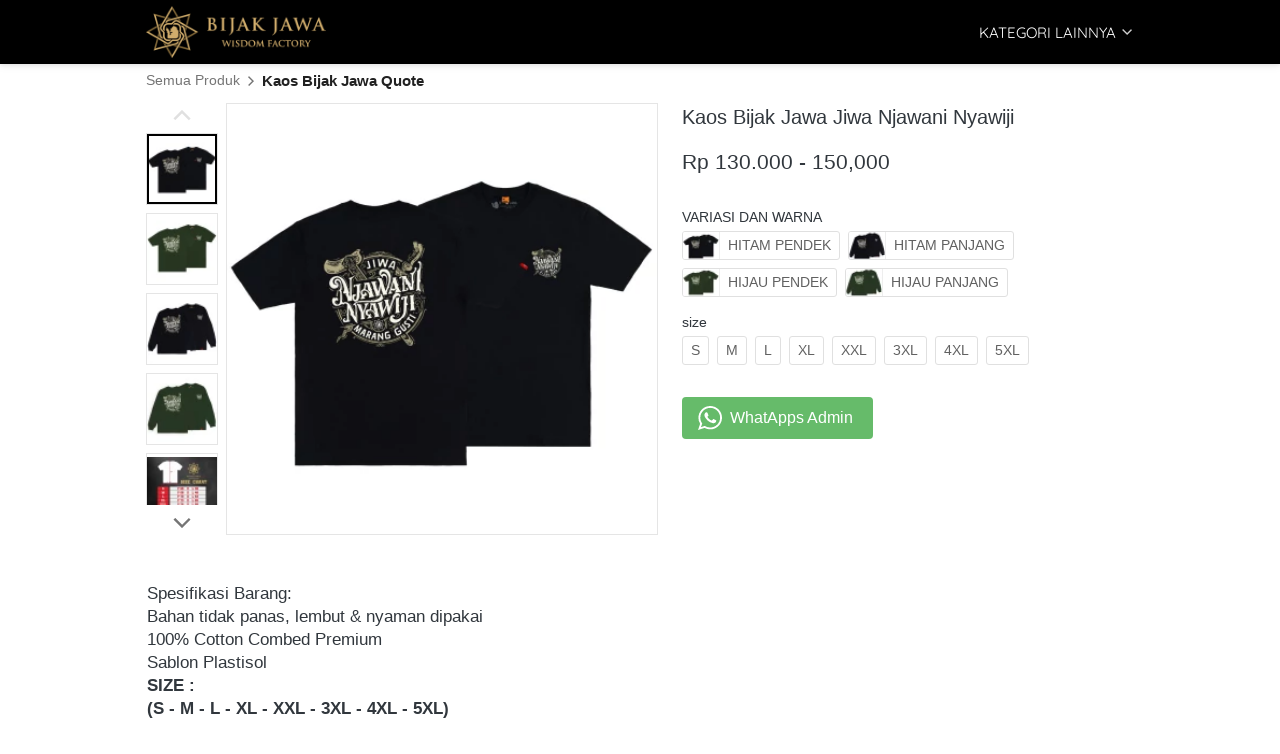

--- FILE ---
content_type: text/html; charset=utf-8
request_url: https://bijakjawa.id/product/kaos-bijak-jawa-jiwa-njawani-nyawiji
body_size: 32854
content:
<!DOCTYPE html><html dir="ltr" lang="id"><head prefix="og: http://ogp.me/ns# fb: http://ogp.me/ns/fb# product: http://ogp.me/ns/product#"><meta charset=utf-8><meta property="og:locale" content="id_ID"><meta content='width=device-width,initial-scale=1.0,shrink-to-fit=no' name='viewport'/><noscript><style>.lazyimg{opacity:1 !important}</style></noscript><!-- Google Tag Manager -->
<script>(function(w,d,s,l,i){w[l]=w[l]||[];w[l].push({'gtm.start':
new Date().getTime(),event:'gtm.js'});var f=d.getElementsByTagName(s)[0],
j=d.createElement(s),dl=l!='dataLayer'?'&l='+l:'';j.async=true;j.src=
'https://www.googletagmanager.com/gtm.js?id='+i+dl;f.parentNode.insertBefore(j,f);
})(window,document,'script','dataLayer','GTM-T44KJBS5');</script>
<!-- End Google Tag Manager --><script>window.IMAGE_CDN_DOMAIN="img.brdcdn.com";window.PNG_IMAGE_CDN_DOMAIN="png.brdcdn.com";</script><script>!function (w, d, t) {
      w.TiktokAnalyticsObject=t;var ttq=w[t]=w[t]||[];ttq.methods=["page","track","identify","instances","debug","on","off","once","ready","alias","group","enableCookie","disableCookie"],ttq.setAndDefer=function(t,e){t[e]=function(){t.push([e].concat(Array.prototype.slice.call(arguments,0)))}};for(var i=0;i<ttq.methods.length;i++)ttq.setAndDefer(ttq,ttq.methods[i]);ttq.instance=function(t){for(var e=ttq._i[t]||[],n=0;n<ttq.methods.length;n++)ttq.setAndDefer(e,ttq.methods[n]);return e},ttq.load=function(e,n){var i="https://analytics.tiktok.com/i18n/pixel/events.js";ttq._i=ttq._i||{},ttq._i[e]=[],ttq._i[e]._u=i,ttq._t=ttq._t||{},ttq._t[e]=+new Date,ttq._o=ttq._o||{},ttq._o[e]=n||{};var o=document.createElement("script");o.type="text/javascript",o.async=!0,o.src=i+"?sdkid="+e+"&lib="+t;var a=document.getElementsByTagName("script")[0];a.parentNode.insertBefore(o,a)};ttq.load('C3A1CVL63S9QOUSSO1I0');ttq.page();}(window, document, 'ttq');</script><script>
!function(f){if(f.fbq)return;n=f.fbq=function(){n.callMethod?n.callMethod.apply(n,arguments):n.queue.push(arguments)};n.queue=[];if(!f._fbq)f._fbq=n;n.push=n;n.loaded=!0;n.version='2.0'}(window);fbq('init','1325355454535719');fbq('track','PageView');;window._fbids="1325355454535719"</script><script async src='//connect.facebook.net/en_US/fbevents.js'></script><link href="https://bijakjawa.id/product/kaos-bijak-jawa-jiwa-njawani-nyawiji" rel="canonical"/><meta property="og:url" content="https://bijakjawa.id/product/kaos-bijak-jawa-jiwa-njawani-nyawiji"/><meta property="twitter:url" content="https://bijakjawa.id/product/kaos-bijak-jawa-jiwa-njawani-nyawiji"/><script type="application/ld+json">{"@type":"Product","mpn":"P-2taTnc","name":"Kaos Bijak Jawa Jiwa Njawani Nyawiji","sku":"BJJNN","itemCondition":"http://schema.org/NewCondition","description":"Spesifikasi Barang:. Bahan tidak panas, lembut & nyaman dipakai. 100% Cotton Combed Premium . Sablon Plastisol. SIZE :. (S - M - L - XL - XXL - 3XL - 4XL - 5XL). sebelum order tanyakan ketersediaan stock kepada admin. NOTE :. Pemesanan di","offers":{"@type":"Offer","price":130000,"priceValidUntil":"2100-12-31T00:00:00.000Z","priceCurrency":"IDR","availability":"http://schema.org/InStock","url":"https://bijakjawa.id/product/kaos-bijak-jawa-jiwa-njawani-nyawiji"},"image":{"@type":"ImageObject","width":1200,"height":1200,"url":"https://img.brdcdn.com/img/1200/bw5d48ohbw5fml62w8_3/he62h5eAjFu2ClLheafS45w2w4PtDkSnChNCmrEc2i4Q.jpg"},"brand":"bijakjawa.id","@context":"http://schema.org"}</script><meta property="og:type" content="product"><meta property="twitter:card" content="summary_large_image"><meta name="google" content="notranslate"/><meta name="mobile-web-app-capable" content="yes"><meta name="apple-mobile-web-app-capable" content="yes"/><meta name="mobile-web-app-title" content="bijakjawa.id"/><meta name="apple-mobile-web-app-title" content="bijakjawa.id"/><title>Kaos Bijak Jawa Jiwa Njawani Nyawiji</title><meta property="og:title" content="Kaos Bijak Jawa Jiwa Njawani Nyawiji"><meta property="twitter:title" content="Kaos Bijak Jawa Jiwa Njawani Nyawiji"><meta name="description" content="Spesifikasi Barang:. Bahan tidak panas, lembut &amp; nyaman dipakai. 100% Cotton Combed Premium . Sablon Plastisol. SIZE :. (S - M - L - XL - XXL - 3XL - 4XL - 5XL). sebelum order tanyakan ketersediaan stock kepada admin. NOTE :. Pemesanan di"/><meta property="og:description" content="Spesifikasi Barang:. Bahan tidak panas, lembut &amp; nyaman dipakai. 100% Cotton Combed Premium . Sablon Plastisol. SIZE :. (S - M - L - XL - XXL - 3XL - 4XL - 5XL). sebelum order tanyakan ketersediaan stock kepada admin. NOTE :. Pemesanan di"/><meta property="twitter:description" content="Spesifikasi Barang:. Bahan tidak panas, lembut &amp; nyaman dipakai. 100% Cotton Combed Premium . Sablon Plastisol. SIZE :. (S - M - L - XL - XXL - 3XL - 4XL - 5XL). sebelum order tanyakan ketersediaan stock kepada admin. NOTE :. Pemesanan di"/><link rel="preload" href="https://fonts.gstatic.com/s/quicksand/v21/6xK-dSZaM9iE8KbpRA_LJ3z8mH9BOJvgkP8o58a-wg.woff2" as="font" crossorigin><link rel="preload" href="https://fonts.gstatic.com/s/hind/v11/5aU69_a8oxmIdGl4BA.woff2" as="font" crossorigin><style>@font-face {font-display:swap;font-family: 'Quicksand';font-style: normal;font-weight: 400;src: url(https://fonts.gstatic.com/s/quicksand/v21/6xK-dSZaM9iE8KbpRA_LJ3z8mH9BOJvgkP8o58a-wg.woff2) format('woff2');unicode-range: U+0000-00FF, U+0131, U+0152-0153, U+02BB-02BC, U+02C6, U+02DA, U+02DC, U+2000-206F, U+2074, U+20AC, U+2122, U+2191, U+2193, U+2212, U+2215, U+FEFF, U+FFFD;}@font-face {font-display:swap;font-family: 'Hind';font-style: normal;font-weight: 400;src: url(https://fonts.gstatic.com/s/hind/v11/5aU69_a8oxmIdGl4BA.woff2) format('woff2');unicode-range: U+0000-00FF, U+0131, U+0152-0153, U+02BB-02BC, U+02C6, U+02DA, U+02DC, U+2000-206F, U+2074, U+20AC, U+2122, U+2191, U+2193, U+2212, U+2215, U+FEFF, U+FFFD;}</style><link href="//png.brdcdn.com/img/32/bw5d48ohbw5fml62w8_3/C2dNl12nThNoseRC2W8oIxg5uWngWRRCeo5oOb0iVw.png" rel="shortcut icon" type="image/png"/><link href="//png.brdcdn.com/img/32/bw5d48ohbw5fml62w8_3/C2dNl12nThNoseRC2W8oIxg5uWngWRRCeo5oOb0iVw.png" rel="apple-touch-icon" sizes="180x180"/><meta name="apple-mobile-web-app-status-bar-style" content="black"/><link href="//png.brdcdn.com/img/32/bw5d48ohbw5fml62w8_3/C2dNl12nThNoseRC2W8oIxg5uWngWRRCeo5oOb0iVw.png" rel="apple-touch-startup-image" media="(device-width: 375px) and (device-height: 667px) and (-webkit-device-pixel-ratio: 2)"><meta property="og:image" content="https://img.brdcdn.com/img/1200/bw5d48ohbw5fml62w8_3/he62h5eAjFu2ClLheafS45w2w4PtDkSnChNCmrEc2i4Q.jpg"/><meta property="twitter:image" content="https://img.brdcdn.com/img/1200/bw5d48ohbw5fml62w8_3/he62h5eAjFu2ClLheafS45w2w4PtDkSnChNCmrEc2i4Q.jpg"/><meta property="og:image:height" content="1200"/><meta property="og:image:width" content="1200"/><script>var _m;window.onerror=function(m,u,l,c,e){if(!u||_m===m)return;_m=m;var xhr=new XMLHttpRequest();xhr.open('POST','//e.brdu.pw/_/error',true);xhr.send(JSON.stringify({m:m,u:u,l:l,c:c,t:e && e.message,s:e && e.stack,r:document.referrer}));return false}</script>
<script>var PHONE_COUNTRY_CODE='62'</script><script>var DEFAULT_CURRENCY="IDR"</script><script>var START_TIME=Date.now();var _lwp=[];window.bdjp=_wpjp;function _wpjp(t,r,i){window.bdjp===_wpjp&&_lwp.push([t,r,i])}</script>
<script>var initialStore=JSON.parse("[{\"query\":{\"children\":[{\"fieldName\":\"id\",\"kind\":\"Field\",\"metadata\":{\"isGenerated\":true,\"isRequisite\":true},\"type\":\"ID\"},{\"children\":[{\"children\":[{\"fieldName\":\"id\",\"kind\":\"Field\",\"metadata\":{\"isRequisite\":true},\"type\":\"ID\"}],\"fieldName\":\"customer\",\"kind\":\"Field\",\"metadata\":{\"canHaveSubselections\":true,\"inferredRootCallName\":\"node\",\"inferredPrimaryKey\":\"id\"},\"type\":\"CustomerMe\"},{\"fieldName\":\"id\",\"kind\":\"Field\",\"metadata\":{\"isGenerated\":true,\"isRequisite\":true},\"type\":\"ID\"}],\"id\":\"ogY::client\",\"kind\":\"Fragment\",\"metadata\":{\"plural\":false},\"name\":\"CustomURL_SessionRelayQL\",\"type\":\"Session\"}],\"fieldName\":\"session\",\"isDeferred\":false,\"kind\":\"Query\",\"metadata\":{},\"name\":\"SessionRoute\",\"type\":\"Session\"},\"result\":{\"session\":{\"id\":\"$session\",\"customer\":null}}},{\"query\":{\"children\":[{\"fieldName\":\"id\",\"kind\":\"Field\",\"metadata\":{\"isGenerated\":true,\"isRequisite\":true},\"type\":\"ID\"},{\"children\":[{\"fieldName\":\"id\",\"kind\":\"Field\",\"metadata\":{\"isRequisite\":true},\"type\":\"ID\"},{\"fieldName\":\"mainDomain\",\"kind\":\"Field\",\"metadata\":{},\"type\":\"MustString\"},{\"fieldName\":\"layoutSettings\",\"kind\":\"Field\",\"metadata\":{},\"type\":\"JSON\"},{\"alias\":\"page\",\"calls\":[{\"kind\":\"Call\",\"name\":\"url\",\"metadata\":{\"type\":null},\"value\":{\"kind\":\"CallValue\",\"callValue\":\"/product/kaos-bijak-jawa-jiwa-njawani-nyawiji\"}}],\"children\":[{\"fieldName\":\"id\",\"kind\":\"Field\",\"metadata\":{\"isRequisite\":true},\"type\":\"ID\"},{\"fieldName\":\"lastUpdate\",\"kind\":\"Field\",\"metadata\":{},\"type\":\"Float\"},{\"fieldName\":\"url\",\"kind\":\"Field\",\"metadata\":{},\"type\":\"String\"},{\"fieldName\":\"name\",\"kind\":\"Field\",\"metadata\":{},\"type\":\"MustString\"},{\"fieldName\":\"data\",\"kind\":\"Field\",\"metadata\":{},\"type\":\"JSON\"}],\"fieldName\":\"customUrlPageOpt\",\"kind\":\"Field\",\"metadata\":{\"canHaveSubselections\":true,\"inferredRootCallName\":\"node\",\"inferredPrimaryKey\":\"id\"},\"type\":\"CustomPage\"},{\"alias\":\"footer\",\"calls\":[{\"kind\":\"Call\",\"name\":\"id\",\"metadata\":{\"type\":null},\"value\":{\"kind\":\"CallValue\",\"callValue\":\"footer\"}}],\"children\":[{\"fieldName\":\"id\",\"kind\":\"Field\",\"metadata\":{\"isRequisite\":true},\"type\":\"ID\"},{\"fieldName\":\"lastUpdate\",\"kind\":\"Field\",\"metadata\":{},\"type\":\"Float\"},{\"fieldName\":\"data\",\"kind\":\"Field\",\"metadata\":{},\"type\":\"JSON\"}],\"fieldName\":\"layout\",\"kind\":\"Field\",\"metadata\":{\"canHaveSubselections\":true},\"type\":\"Layout\"},{\"alias\":\"navigation\",\"calls\":[{\"kind\":\"Call\",\"name\":\"id\",\"metadata\":{\"type\":null},\"value\":{\"kind\":\"CallValue\",\"callValue\":\"navigation\"}}],\"children\":[{\"fieldName\":\"id\",\"kind\":\"Field\",\"metadata\":{\"isRequisite\":true},\"type\":\"ID\"},{\"fieldName\":\"lastUpdate\",\"kind\":\"Field\",\"metadata\":{},\"type\":\"Float\"},{\"fieldName\":\"data\",\"kind\":\"Field\",\"metadata\":{},\"type\":\"JSON\"}],\"fieldName\":\"layout\",\"kind\":\"Field\",\"metadata\":{\"canHaveSubselections\":true},\"type\":\"Layout\"}],\"id\":\"ogZ::client\",\"kind\":\"Fragment\",\"metadata\":{\"plural\":false},\"name\":\"CustomURL_CampRelayQL\",\"type\":\"Camp\"}],\"fieldName\":\"camp\",\"isDeferred\":false,\"kind\":\"Query\",\"metadata\":{},\"name\":\"CampRoute\",\"type\":\"Camp\"},\"result\":{\"camp\":{\"id\":\"bw5d48ohbw5fml62w8_3\",\"mainDomain\":\"bijakjawa.id\",\"layoutSettings\":{\"favicon\":{\"type\":\"image\",\"source\":\"cdn://img/_/bw5d48ohbw5fml62w8_3/C2dNl12nThNoseRC2W8oIxg5uWngWRRCeo5oOb0iVw.png#dc=cfad6f&w=454&h=416&a=1\"},\"maxWidth\":1024,\"baseFontFace\":null,\"facebookAppID\":\"FUJFUJ\",\"backgroundColor\":\"#ffffff\"},\"_customUrlPageOptJmyiV\":null,\"_layout2bLhbd\":{\"id\":\"+D-footer\",\"lastUpdate\":1761738242659,\"data\":{\"theme\":\"basic\",\"colors\":{\"item\":\"#ffffff\",\"title\":\"#d4af37\",\"background\":\"#000000\"},\"design\":\"basic\",\"maxWidth\":1024,\"sections\":[{\"ID\":\"1739504565327_5338\",\"name\":\"Alamat Pengiriman\",\"type\":\"footer.text\",\"content\":{\"content\":\"Jl. Kebun Raya No.43, Rejowinangun, Kec. Kotagede, Kota Yogyakarta, Daerah Istimewa Yogyakarta 55171 \",\"fontFace\":\"Hind\",\"fontSize\":\"smaller\"},\"maxWidth\":349}],\"copyrightContent\":{\"content\":{\"blocks\":[{\"text\":\"Tetap Bangga & Uri-Uri Budaya Sendiri\"},{\"text\":\"Copyright © 2011-2025 bijakjawa.id\"},{\"text\":\"Salam Hangat Dari Yogyakarta - Indonesia\"}],\"version\":\"1\",\"entityMap\":{}},\"fontFace\":\"Hind\",\"fontSize\":\"smaller\",\"textColor\":\"#F5F5F5\",\"horizontalPosition\":\"center\"},\"useCustomCopyright\":true}},\"_layout2Ppcen\":{\"id\":\"+D-navigation\",\"lastUpdate\":1761738242659,\"data\":{\"logo\":{\"type\":\"image\",\"source\":\"cdn://img/_/bw5d48ohbw5fml62w8_3/fmeZlPU5F9hxfxsfmeYsHL9KQVgGP6RwGRkbCK51bzgA.png#dc=d3ac6c&w=2000&h=579&a=1\"},\"theme\":\"basic\",\"colors\":{\"text\":\"#ffffff\",\"textHover\":\"#ffffff\",\"background\":\"#000000\",\"shoppingCartItemBadge\":\"#FDD835\"},\"design\":\"static\",\"height\":52,\"shadow\":1,\"fontFace\":\"Quicksand\",\"maxWidth\":1024,\"position\":\"static\",\"sections\":[{\"type\":\"nav.separator\",\"lastUpdate\":1633157392528},{\"ID\":\"1742277549504_3969\",\"text\":\"KATEGORI LAINNYA\",\"type\":\"nav.popover\",\"colors\":{\"text\":\"#212121\",\"textHover\":\"#ffffff\",\"background\":\"#ffffff\",\"backgroundHover\":\"#2196F3\"},\"fontFace\":\"default\",\"sections\":[{\"ID\":\"i258682757\",\"link\":{\"url\":\"https://bijakjawa.id/nagaraja\",\"route\":\"home\",\"fireEvent\":\"viewContent\",\"routeType\":2,\"routeTarget\":0},\"text\":\"Sarung Nagaraja\",\"type\":\"nav.popover.link\",\"color\":\"#2196F3\",\"showWhen\":\"always\",\"displayType\":\"link\"},{\"ID\":\"i258682758\",\"link\":{\"url\":\"https\",\"route\":\"home\",\"fireEvent\":\"none\",\"routeType\":2},\"text\":\"Parfum\",\"type\":\"nav.popover.link\",\"color\":\"#2196F3\",\"showWhen\":\"always\",\"displayType\":\"link\"},{\"ID\":\"i258682759\",\"link\":{\"route\":\"home\",\"fireEvent\":\"none\",\"routeType\":1},\"text\":\"Korek\",\"type\":\"nav.popover.link\",\"color\":\"#2196F3\",\"showWhen\":\"always\",\"displayType\":\"link\"}],\"showWhen\":\"always\"}],\"logoWidth\":180,\"separator\":true,\"mobileColors\":{\"menuIcon\":\"rgb(8,7,2)\",\"shoppingCartIcon\":\"#FFD54F\"},\"mobileFontFace\":\"Quicksand\",\"makeAllTextCapital\":false}}}}},{\"query\":{\"children\":[{\"fieldName\":\"id\",\"kind\":\"Field\",\"metadata\":{\"isGenerated\":true,\"isRequisite\":true},\"type\":\"ID\"},{\"children\":[{\"fieldName\":\"id\",\"kind\":\"Field\",\"metadata\":{\"isRequisite\":true},\"type\":\"ID\"},{\"fieldName\":\"name\",\"kind\":\"Field\",\"metadata\":{},\"type\":\"MustString\"},{\"alias\":\"page\",\"calls\":[{\"kind\":\"Call\",\"name\":\"id\",\"metadata\":{\"type\":null},\"value\":{\"kind\":\"CallValue\",\"callValue\":\"product.detail\"}}],\"children\":[{\"fieldName\":\"id\",\"kind\":\"Field\",\"metadata\":{\"isRequisite\":true},\"type\":\"ID\"},{\"fieldName\":\"lastUpdate\",\"kind\":\"Field\",\"metadata\":{},\"type\":\"Float\"},{\"fieldName\":\"data\",\"kind\":\"Field\",\"metadata\":{},\"type\":\"JSON\"}],\"fieldName\":\"layout\",\"kind\":\"Field\",\"metadata\":{\"canHaveSubselections\":true},\"type\":\"Layout\"}],\"id\":\"oh1::client\",\"kind\":\"Fragment\",\"metadata\":{\"plural\":false},\"name\":\"RenderPage_CampRelayQL\",\"type\":\"Camp\"}],\"fieldName\":\"camp\",\"isDeferred\":false,\"kind\":\"Query\",\"metadata\":{},\"name\":\"RenderPage\",\"type\":\"Camp\"},\"result\":{\"camp\":{\"id\":\"bw5d48ohbw5fml62w8_3\",\"name\":\"Bijak Jawa\",\"_layout2YNiJg\":{\"id\":\"+D-product.detail\",\"lastUpdate\":1755167728358,\"data\":{\"maxWidth\":-1,\"sections\":[{\"ID\":\"i71023156\",\"type\":\"product.breadcrumbs\",\"background\":{\"dim\":0,\"parallax\":8,\"backgroundType\":\"none\",\"backgroundColor\":\"#EEEEEE\",\"paddingVertical\":6,\"paddingDifferent\":true},\"lastUpdate\":1617976286121},{\"ID\":\"i71023157\",\"type\":\"product.buyForm\",\"colors\":{\"variationHighlight\":\"#2196F3\"},\"design\":\"basic\",\"buttons\":[{\"v\":2,\"ID\":\"1605429306178_9304\",\"icon\":{\"type\":\"inlineSvg\",\"source\":{\"child\":\"\x3cpath d=\\\"M90 43.841c0 24.213-19.779 43.841-44.182 43.841a44.256 44.256 0 0 1-21.357-5.455L0 90l7.975-23.522a43.38 43.38 0 0 1-6.34-22.637C1.635 19.628 21.416 0 45.818 0 70.223 0 90 19.628 90 43.841zM45.818 6.982c-20.484 0-37.146 16.535-37.146 36.859 0 8.065 2.629 15.534 7.076 21.61L11.107 79.14l14.275-4.537A37.122 37.122 0 0 0 45.819 80.7c20.481 0 37.146-16.533 37.146-36.857S66.301 6.982 45.818 6.982zm22.311 46.956c-.273-.447-.994-.717-2.076-1.254-1.084-.537-6.41-3.138-7.4-3.495-.993-.358-1.717-.538-2.438.537-.721 1.076-2.797 3.495-3.43 4.212-.632.719-1.263.809-2.347.271-1.082-.537-4.571-1.673-8.708-5.333-3.219-2.848-5.393-6.364-6.025-7.441-.631-1.075-.066-1.656.475-2.191.488-.482 1.084-1.255 1.625-1.882.543-.628.723-1.075 1.082-1.793.363-.717.182-1.344-.09-1.883-.27-.537-2.438-5.825-3.34-7.977-.902-2.15-1.803-1.792-2.436-1.792-.631 0-1.354-.09-2.076-.09s-1.896.269-2.889 1.344c-.992 1.076-3.789 3.676-3.789 8.963 0 5.288 3.879 10.397 4.422 11.113.541.716 7.49 11.92 18.5 16.223C58.2 65.771 58.2 64.336 60.186 64.156c1.984-.179 6.406-2.599 7.312-5.107.9-2.512.9-4.663.631-5.111z\\\"/\x3e\",\"viewbox\":\"0 0 90 90\"}},\"link\":{\"url\":\"bijakjawa.id/form-order\",\"fireEvent\":\"completeRegistration\",\"routeType\":4,\"pageAction\":\"buyProduct.checkout.i71023157\",\"pageActionUsage\":{\"usageFireEvent\":\"lead\",\"usageFireEventPayload\":{\"singlePixelID\":\"2920072358225731\"}},\"fireEventPayload\":{\"singlePixelID\":\"2920072358225731\"}},\"size\":\"large\",\"text\":\"WhatApps Admin\",\"usage\":\"sendToWhatsApp\",\"colors\":{\"button\":\"#66BB6A\"},\"design\":\"fill\",\"radius\":4,\"shadow\":0,\"fontFace\":\"default\",\"usagePhone\":\"+6281915554397\",\"usageMessage\":\"{{ product_name }} | {{ product_link }}\",\"usageFireEvent\":\"addToCart\",\"usageUseCSRotator\":true,\"usageCSRotatorGroup\":1616488052731,\"usageFireEventPayload\":{\"singlePixelID\":\"1915799711931512\"}}],\"fireEvent\":{\"view\":\"viewContent\"},\"showPrice\":\"always\",\"showStock\":0,\"showTotal\":0,\"lastUpdate\":1617976286121,\"weightFormat\":\"no\",\"counterFormat\":1,\"thumbnailPosition\":\"left\",\"variationSelection\":\"full\",\"disableImageDownload\":false,\"showWholesalePriceTable\":1},{\"ID\":\"i71023158\",\"type\":\"product.description\",\"lastUpdate\":1617976286121},{\"ID\":\"i71023159\",\"type\":\"text\",\"content\":{\"content\":{\"blocks\":[{\"text\":\"Produk Lainnya\",\"type\":\"header-two\"}]},\"textAlign\":\"left\"},\"background\":{\"paddingVertical\":60,\"paddingDifferent\":true},\"lastUpdate\":1617976286121},{\"ID\":\"i71023160\",\"row\":1,\"type\":\"product.list\",\"align\":\"center\",\"share\":{\"show\":true,\"text\":\"Share\",\"sections\":[{\"ID\":\"i71023066\",\"media\":\"linkedin\"},{\"ID\":\"i71023067\",\"media\":\"facebook\"},{\"ID\":\"i71023068\",\"media\":\"lineChat\"},{\"ID\":\"i71023069\",\"media\":\"twitter\"},{\"ID\":\"i71023070\",\"media\":\"googlePlus\"},{\"ID\":\"i71023071\",\"media\":\"whatsApp\"},{\"ID\":\"i71023072\",\"media\":\"telegram\"}]},\"space\":2,\"button\":{\"text\":\"Lihat Detil\",\"hidden\":true},\"colors\":{\"name\":\"#1976D2\",\"image\":\"#ffffff\",\"price\":\"#212121\",\"border\":\"rgba(255,255,255,0)\",\"salePrice\":\"#616161\",\"borderRadius\":4},\"column\":6,\"design\":\"cards\",\"shadow\":1,\"nameRow\":2,\"listType\":\"recommendation\",\"imageRatio\":\"100%\",\"lastUpdate\":1617976286121,\"borderRadius\":4},{\"ID\":\"1702281258221_3763\",\"text\":true,\"type\":\"content.lock\",\"image\":true,\"isStaticType\":true}]}}}}},{\"query\":{\"children\":[{\"fieldName\":\"id\",\"kind\":\"Field\",\"metadata\":{\"isGenerated\":true,\"isRequisite\":true},\"type\":\"ID\"},{\"children\":[{\"alias\":\"product\",\"calls\":[{\"kind\":\"Call\",\"name\":\"slug\",\"metadata\":{\"type\":null},\"value\":{\"kind\":\"CallValue\",\"callValue\":\"kaos-bijak-jawa-jiwa-njawani-nyawiji\"}},{\"kind\":\"Call\",\"name\":\"viewer\",\"metadata\":{\"type\":\"ViewerLevelEnum\"},\"value\":null}],\"children\":[{\"children\":[{\"children\":[{\"fieldName\":\"id\",\"kind\":\"Field\",\"metadata\":{\"isRequisite\":true},\"type\":\"ID\"},{\"fieldName\":\"name\",\"kind\":\"Field\",\"metadata\":{},\"type\":\"MustString\"},{\"fieldName\":\"slug\",\"kind\":\"Field\",\"metadata\":{},\"type\":\"MustString\"}],\"fieldName\":\"categoryCrumbs\",\"kind\":\"Field\",\"metadata\":{\"canHaveSubselections\":true,\"isPlural\":true},\"type\":\"ProductCategory\"},{\"fieldName\":\"id\",\"kind\":\"Field\",\"metadata\":{\"isGenerated\":true,\"isRequisite\":true},\"type\":\"ID\"}],\"fieldName\":\"category\",\"kind\":\"Field\",\"metadata\":{\"canHaveSubselections\":true},\"type\":\"ProductCategory\"},{\"fieldName\":\"id\",\"kind\":\"Field\",\"metadata\":{\"isGenerated\":true,\"isRequisite\":true},\"type\":\"ID\"}],\"fieldName\":\"productBySlug\",\"kind\":\"Field\",\"metadata\":{\"canHaveSubselections\":true,\"inferredRootCallName\":\"node\",\"inferredPrimaryKey\":\"id\"},\"type\":\"Product\"},{\"fieldName\":\"id\",\"kind\":\"Field\",\"metadata\":{\"isGenerated\":true,\"isRequisite\":true},\"type\":\"ID\"}],\"id\":\"oh8::client\",\"kind\":\"Fragment\",\"metadata\":{\"plural\":false},\"name\":\"BasicBreadcrumbs_CampRelayQL\",\"type\":\"Camp\"}],\"fieldName\":\"camp\",\"isDeferred\":false,\"kind\":\"Query\",\"metadata\":{},\"name\":\"SlugRoute\",\"type\":\"Camp\"},\"result\":{\"camp\":{\"id\":\"bw5d48ohbw5fml62w8_3\",\"_productBySlug34fOgX\":{\"category\":{\"categoryCrumbs\":[{\"id\":\"M-1702455334649\",\"name\":\"Kaos Bijak Jawa Quote\",\"slug\":\"kaos-bijak-jawa-quote\"}],\"id\":\"M-1702455334649\"},\"id\":\"P-2taTnc\"}}}},{\"query\":{\"children\":[{\"fieldName\":\"id\",\"kind\":\"Field\",\"metadata\":{\"isGenerated\":true,\"isRequisite\":true},\"type\":\"ID\"},{\"children\":[{\"fieldName\":\"createdAt\",\"kind\":\"Field\",\"metadata\":{},\"type\":\"Float\"},{\"alias\":\"noRootLogo\",\"calls\":[{\"kind\":\"Call\",\"name\":\"key\",\"metadata\":{\"type\":null},\"value\":{\"kind\":\"CallValue\",\"callValue\":\"layout.noRootLogo\"}},{\"kind\":\"Call\",\"name\":\"context\",\"metadata\":{\"type\":null},\"value\":{\"kind\":\"CallValue\",\"callValue\":\"plan\"}}],\"fieldName\":\"flag\",\"kind\":\"Field\",\"metadata\":{},\"type\":\"Int\"},{\"alias\":\"forceNoRootLogo\",\"calls\":[{\"kind\":\"Call\",\"name\":\"key\",\"metadata\":{\"type\":null},\"value\":{\"kind\":\"CallValue\",\"callValue\":\"layout.forceNoRootLogo\"}}],\"fieldName\":\"flag\",\"kind\":\"Field\",\"metadata\":{},\"type\":\"Int\"},{\"fieldName\":\"id\",\"kind\":\"Field\",\"metadata\":{\"isGenerated\":true,\"isRequisite\":true},\"type\":\"ID\"}],\"id\":\"oh9::client\",\"kind\":\"Fragment\",\"metadata\":{\"plural\":false},\"name\":\"Footer_CampRelayQL\",\"type\":\"Camp\"}],\"fieldName\":\"camp\",\"isDeferred\":false,\"kind\":\"Query\",\"metadata\":{},\"name\":\"CampRoute\",\"type\":\"Camp\"},\"result\":{\"camp\":{\"id\":\"bw5d48ohbw5fml62w8_3\",\"createdAt\":1605245518434,\"_flag2ZS3GU\":1,\"_flag4Byc1O\":0}}},{\"query\":{\"children\":[{\"fieldName\":\"id\",\"kind\":\"Field\",\"metadata\":{\"isGenerated\":true,\"isRequisite\":true},\"type\":\"ID\"},{\"children\":[{\"alias\":\"product\",\"calls\":[{\"kind\":\"Call\",\"name\":\"slug\",\"metadata\":{\"type\":null},\"value\":{\"kind\":\"CallValue\",\"callValue\":\"kaos-bijak-jawa-jiwa-njawani-nyawiji\"}},{\"kind\":\"Call\",\"name\":\"viewer\",\"metadata\":{\"type\":\"ViewerLevelEnum\"},\"value\":null}],\"children\":[{\"fieldName\":\"id\",\"kind\":\"Field\",\"metadata\":{\"isGenerated\":true,\"isRequisite\":true},\"type\":\"ID\"},{\"children\":[{\"fieldName\":\"id\",\"kind\":\"Field\",\"metadata\":{\"isRequisite\":true},\"type\":\"ID\"},{\"fieldName\":\"name\",\"kind\":\"Field\",\"metadata\":{},\"type\":\"MustString\"},{\"fieldName\":\"pictures\",\"kind\":\"Field\",\"metadata\":{\"isPlural\":true},\"type\":\"String\"},{\"fieldName\":\"sku\",\"kind\":\"Field\",\"metadata\":{},\"type\":\"String\"},{\"fieldName\":\"slug\",\"kind\":\"Field\",\"metadata\":{},\"type\":\"Slug\"},{\"fieldName\":\"omniIdList\",\"kind\":\"Field\",\"metadata\":{\"isPlural\":true},\"type\":\"String\"},{\"fieldName\":\"description\",\"kind\":\"Field\",\"metadata\":{},\"type\":\"JSON\"},{\"fieldName\":\"seoTitle\",\"kind\":\"Field\",\"metadata\":{},\"type\":\"String\"},{\"fieldName\":\"seoDescription\",\"kind\":\"Field\",\"metadata\":{},\"type\":\"String\"},{\"fieldName\":\"seoIndex\",\"kind\":\"Field\",\"metadata\":{},\"type\":\"Boolean\"},{\"fieldName\":\"preOrderDays\",\"kind\":\"Field\",\"metadata\":{},\"type\":\"Int\"},{\"fieldName\":\"preOrderDownPayment\",\"kind\":\"Field\",\"metadata\":{},\"type\":\"Int\"},{\"fieldName\":\"stockManagement\",\"kind\":\"Field\",\"metadata\":{},\"type\":\"Int\"},{\"fieldName\":\"ratingStats\",\"kind\":\"Field\",\"metadata\":{},\"type\":\"JSON\"},{\"fieldName\":\"minPurchaseCount\",\"kind\":\"Field\",\"metadata\":{},\"type\":\"Int\"},{\"fieldName\":\"maxPurchaseCount\",\"kind\":\"Field\",\"metadata\":{},\"type\":\"Int\"},{\"children\":[{\"fieldName\":\"authorName\",\"kind\":\"Field\",\"metadata\":{},\"type\":\"String\"},{\"fieldName\":\"rating\",\"kind\":\"Field\",\"metadata\":{},\"type\":\"Int\"},{\"fieldName\":\"review\",\"kind\":\"Field\",\"metadata\":{},\"type\":\"JSON\"},{\"fieldName\":\"id\",\"kind\":\"Field\",\"metadata\":{\"isGenerated\":true,\"isRequisite\":true},\"type\":\"ID\"}],\"fieldName\":\"reviewSample\",\"kind\":\"Field\",\"metadata\":{\"canHaveSubselections\":true,\"inferredRootCallName\":\"node\",\"inferredPrimaryKey\":\"id\"},\"type\":\"ProductReview\"},{\"children\":[{\"fieldName\":\"name\",\"kind\":\"Field\",\"metadata\":{},\"type\":\"MustString\"},{\"fieldName\":\"id\",\"kind\":\"Field\",\"metadata\":{\"isGenerated\":true,\"isRequisite\":true},\"type\":\"ID\"}],\"fieldName\":\"category\",\"kind\":\"Field\",\"metadata\":{\"canHaveSubselections\":true},\"type\":\"ProductCategory\"},{\"children\":[{\"fieldName\":\"ID\",\"kind\":\"Field\",\"metadata\":{},\"type\":\"MustString\"},{\"fieldName\":\"name\",\"kind\":\"Field\",\"metadata\":{},\"type\":\"MustString\"},{\"children\":[{\"fieldName\":\"ID\",\"kind\":\"Field\",\"metadata\":{},\"type\":\"MustString\"},{\"fieldName\":\"name\",\"kind\":\"Field\",\"metadata\":{},\"type\":\"MustString\"},{\"fieldName\":\"image\",\"kind\":\"Field\",\"metadata\":{},\"type\":\"String\"},{\"fieldName\":\"color\",\"kind\":\"Field\",\"metadata\":{},\"type\":\"String\"}],\"fieldName\":\"options\",\"kind\":\"Field\",\"metadata\":{\"canHaveSubselections\":true,\"isPlural\":true},\"type\":\"ProductVariationOption\"}],\"fieldName\":\"variations\",\"kind\":\"Field\",\"metadata\":{\"canHaveSubselections\":true,\"isPlural\":true},\"type\":\"ProductVariation\"},{\"children\":[{\"fieldName\":\"variationID\",\"kind\":\"Field\",\"metadata\":{},\"type\":\"MustString\"},{\"fieldName\":\"stock\",\"kind\":\"Field\",\"metadata\":{},\"type\":\"Int\"},{\"fieldName\":\"id\",\"kind\":\"Field\",\"metadata\":{\"isGenerated\":true,\"isRequisite\":true},\"type\":\"ID\"}],\"fieldName\":\"stocks\",\"kind\":\"Field\",\"metadata\":{\"canHaveSubselections\":true,\"isPlural\":true},\"type\":\"ProductStock\"},{\"children\":[{\"fieldName\":\"variationID\",\"kind\":\"Field\",\"metadata\":{},\"type\":\"MustString\"},{\"fieldName\":\"weight\",\"kind\":\"Field\",\"metadata\":{},\"type\":\"Float\"}],\"fieldName\":\"weights\",\"kind\":\"Field\",\"metadata\":{\"canHaveSubselections\":true,\"isPlural\":true},\"type\":\"ProductWeight\"},{\"calls\":[{\"kind\":\"Call\",\"name\":\"reseller\",\"metadata\":{\"type\":null},\"value\":{\"kind\":\"CallValue\",\"callValue\":true}}],\"children\":[{\"fieldName\":\"variationID\",\"kind\":\"Field\",\"metadata\":{},\"type\":\"MustString\"},{\"fieldName\":\"price\",\"kind\":\"Field\",\"metadata\":{},\"type\":\"Price\"},{\"fieldName\":\"preOrderPrice\",\"kind\":\"Field\",\"metadata\":{},\"type\":\"Price\"},{\"fieldName\":\"salePrice\",\"kind\":\"Field\",\"metadata\":{},\"type\":\"Price\"},{\"fieldName\":\"currency\",\"kind\":\"Field\",\"metadata\":{},\"type\":\"Int\"}],\"fieldName\":\"prices\",\"kind\":\"Field\",\"metadata\":{\"canHaveSubselections\":true,\"isPlural\":true},\"type\":\"ProductPrice\"}],\"id\":\"oha::client\",\"kind\":\"Fragment\",\"metadata\":{\"plural\":false},\"name\":\"BuyProductRelayQL\",\"type\":\"Product\"}],\"fieldName\":\"productBySlug\",\"kind\":\"Field\",\"metadata\":{\"canHaveSubselections\":true,\"inferredRootCallName\":\"node\",\"inferredPrimaryKey\":\"id\"},\"type\":\"Product\"},{\"fieldName\":\"id\",\"kind\":\"Field\",\"metadata\":{\"isGenerated\":true,\"isRequisite\":true},\"type\":\"ID\"},{\"children\":[{\"fieldName\":\"id\",\"kind\":\"Field\",\"metadata\":{\"isRequisite\":true},\"type\":\"ID\"},{\"fieldName\":\"currency\",\"kind\":\"Field\",\"metadata\":{},\"type\":\"Int\"},{\"calls\":[{\"kind\":\"Call\",\"name\":\"keys\",\"metadata\":{\"type\":null},\"value\":[{\"kind\":\"CallValue\",\"callValue\":\"sitemap.products\"},{\"kind\":\"CallValue\",\"callValue\":\"security.relaxTrademarks\"}]}],\"fieldName\":\"flags\",\"kind\":\"Field\",\"metadata\":{\"isPlural\":true},\"type\":\"Int\"}],\"id\":\"ohb::client\",\"kind\":\"Fragment\",\"metadata\":{\"plural\":false},\"name\":\"BuyProductRelayQL\",\"type\":\"Camp\"}],\"id\":\"ohc::client\",\"kind\":\"Fragment\",\"metadata\":{\"plural\":false},\"name\":\"BuyProduct_CampRelayQL\",\"type\":\"Camp\"}],\"fieldName\":\"camp\",\"isDeferred\":false,\"kind\":\"Query\",\"metadata\":{},\"name\":\"SlugRoute\",\"type\":\"Camp\"},\"result\":{\"camp\":{\"id\":\"bw5d48ohbw5fml62w8_3\",\"_productBySlug34fOgX\":{\"id\":\"P-2taTnc\",\"name\":\"Kaos Bijak Jawa Jiwa Njawani Nyawiji\",\"pictures\":[\"cdn://img/_/bw5d48ohbw5fml62w8_3/he62h5eAjFu2ClLheafS45w2w4PtDkSnChNCmrEc2i4Q.jpg#dc=121215&w=1400&h=1400\",\"cdn://img/_/bw5d48ohbw5fml62w8_3/he6wydlWpEpJsJwheafSBMtR9ItWsSLi6epJtxFOpA.jpg#dc=283623&w=1400&h=1400\",\"cdn://img/_/bw5d48ohbw5fml62w8_3/he6PSLs3Fmcss9SheafSiVM1GZEMZQtKIndnhA3fo6g.jpg#dc=131318&w=1400&h=1400\",\"cdn://img/_/bw5d48ohbw5fml62w8_3/he6gOpt0LuhTE0ATheafSkdR9TUbQQnSD2cPdb8kq5Hw.jpg#dc=273524&w=1400&h=1400\",\"cdn://img/_/bw5d48ohbw5fml62w8_3/heaAf3EFlaVnCOQheak3gKbIImUtmT4ueBhAsaHpxTg.jpg#dc=ebe5e0&w=1279&h=1177\",\"cdn://img/_/bw5d48ohbw5fml62w8_3/he61qd7t5c7FLfcheaH12oIoJ1MYkHTICaWGxHdpHByA.jpg#dc=bba07c&w=800&h=763\"],\"sku\":\"BJJNN\",\"slug\":\"kaos-bijak-jawa-jiwa-njawani-nyawiji\",\"omniIdList\":[],\"description\":{\"blocks\":[{\"text\":\"\"},{\"text\":\"Spesifikasi Barang:\",\"inlineStyleRanges\":[{\"style\":\"background.#ffffff\",\"length\":19,\"offset\":0}]},{\"text\":\"Bahan tidak panas, lembut & nyaman dipakai\",\"inlineStyleRanges\":[{\"style\":\"background.#ffffff\",\"length\":42,\"offset\":0}]},{\"text\":\"100% Cotton Combed Premium \",\"inlineStyleRanges\":[{\"style\":\"background.#ffffff\",\"length\":27,\"offset\":0}]},{\"text\":\"Sablon Plastisol\",\"inlineStyleRanges\":[{\"style\":\"background.#ffffff\",\"length\":16,\"offset\":0}]},{\"text\":\"SIZE :\",\"inlineStyleRanges\":[{\"style\":\"background.#ffffff\",\"length\":6,\"offset\":0},{\"style\":\"BOLD\",\"length\":6,\"offset\":0}]},{\"text\":\"(S - M - L - XL - XXL - 3XL - 4XL - 5XL)\",\"inlineStyleRanges\":[{\"style\":\"background.#ffffff\",\"length\":40,\"offset\":0},{\"style\":\"BOLD\",\"length\":40,\"offset\":0}]},{\"text\":\"sebelum order tanyakan ketersediaan stock kepada admin\",\"inlineStyleRanges\":[{\"style\":\"background.#ffffff\",\"length\":54,\"offset\":0},{\"style\":\"BOLD\",\"length\":54,\"offset\":0}]},{\"text\":\"NOTE :\",\"inlineStyleRanges\":[{\"style\":\"background.#ffffff\",\"length\":6,\"offset\":0}]},{\"text\":\"Pemesanan di atas jam 17.00 WIB barang kami kirim besoknya.\",\"inlineStyleRanges\":[{\"style\":\"background.#ffffff\",\"length\":59,\"offset\":0}]},{\"text\":\"Size Chart kami sertakan pada foto produk bagian akhir guna meminimalisir barang retur dikarenakan size yang kebesaran atau kekecilan dengan toleransi 1-2 cm karena jahitan.\",\"inlineStyleRanges\":[{\"style\":\"background.#ffffff\",\"length\":173,\"offset\":0}]},{\"text\":\"Pemesanan pada Hari Minggu ataupun tanggal merah kami proses dihari berikutnya.\",\"inlineStyleRanges\":[{\"style\":\"background.#ffffff\",\"length\":79,\"offset\":0}]},{\"text\":\"Sebelum Membeli, Tanyakan Ketersediaan Size terlebih dahulu kepada penjual.. Terimakasih\",\"inlineStyleRanges\":[{\"style\":\"background.#ffffff\",\"length\":88,\"offset\":0}]}],\"version\":\"1\",\"entityMap\":{}},\"seoTitle\":null,\"seoDescription\":null,\"seoIndex\":true,\"preOrderDays\":null,\"preOrderDownPayment\":null,\"stockManagement\":2,\"ratingStats\":null,\"minPurchaseCount\":null,\"maxPurchaseCount\":null,\"reviewSample\":null,\"category\":{\"name\":\"Kaos Bijak Jawa Quote\",\"id\":\"M-1702455334649\"},\"variations\":[{\"ID\":\"0\",\"name\":\"VARIASI DAN WARNA\",\"options\":[{\"ID\":\"1\",\"name\":\"HITAM PENDEK\",\"image\":\"cdn://img/_/bw5d48ohbw5fml62w8_3/he62h5eAjFu2ClLheafS45w2w4PtDkSnChNCmrEc2i4Q.jpg#dc=121215&w=1400&h=1400\",\"color\":null},{\"ID\":\"2\",\"name\":\"HITAM PANJANG\",\"image\":\"cdn://img/_/bw5d48ohbw5fml62w8_3/he6PSLs3Fmcss9SheafSiVM1GZEMZQtKIndnhA3fo6g.jpg#dc=131318&w=1400&h=1400\",\"color\":null},{\"ID\":\"3\",\"name\":\"HIJAU PENDEK\",\"image\":\"cdn://img/_/bw5d48ohbw5fml62w8_3/he6wydlWpEpJsJwheafSBMtR9ItWsSLi6epJtxFOpA.jpg#dc=283623&w=1400&h=1400\",\"color\":null},{\"ID\":\"4\",\"name\":\"HIJAU PANJANG\",\"image\":\"cdn://img/_/bw5d48ohbw5fml62w8_3/he6gOpt0LuhTE0ATheafSkdR9TUbQQnSD2cPdb8kq5Hw.jpg#dc=273524&w=1400&h=1400\",\"color\":null}]},{\"ID\":\"1\",\"name\":\"size\",\"options\":[{\"ID\":\"1\",\"name\":\"S\",\"image\":null,\"color\":null},{\"ID\":\"2\",\"name\":\"M\",\"image\":null,\"color\":null},{\"ID\":\"3\",\"name\":\"L\",\"image\":null,\"color\":null},{\"ID\":\"4\",\"name\":\"XL\",\"image\":null,\"color\":null},{\"ID\":\"5\",\"name\":\"XXL\",\"image\":null,\"color\":null},{\"ID\":\"6\",\"name\":\"3XL\",\"image\":null,\"color\":null},{\"ID\":\"7\",\"name\":\"4XL\",\"image\":null,\"color\":null},{\"ID\":\"8\",\"name\":\"5XL\",\"image\":null,\"color\":null}]}],\"stocks\":[{\"variationID\":\"\",\"stock\":20,\"id\":\"2+F-P-2taTnc-0\"}],\"weights\":[{\"variationID\":\"\",\"weight\":250}],\"_pricespvzTv\":[{\"variationID\":\"0:1,1:1\",\"price\":130000,\"preOrderPrice\":null,\"salePrice\":null,\"currency\":0},{\"variationID\":\"0:1,1:2\",\"price\":130000,\"preOrderPrice\":null,\"salePrice\":null,\"currency\":0},{\"variationID\":\"0:1,1:3\",\"price\":130000,\"preOrderPrice\":null,\"salePrice\":null,\"currency\":0},{\"variationID\":\"0:1,1:4\",\"price\":130000,\"preOrderPrice\":null,\"salePrice\":null,\"currency\":0},{\"variationID\":\"0:1,1:5\",\"price\":130000,\"preOrderPrice\":null,\"salePrice\":null,\"currency\":0},{\"variationID\":\"0:1,1:6\",\"price\":130000,\"preOrderPrice\":null,\"salePrice\":null,\"currency\":0},{\"variationID\":\"0:1,1:7\",\"price\":140000,\"preOrderPrice\":null,\"salePrice\":null,\"currency\":0},{\"variationID\":\"0:1,1:8\",\"price\":140000,\"preOrderPrice\":null,\"salePrice\":null,\"currency\":0},{\"variationID\":\"0:2,1:1\",\"price\":140000,\"preOrderPrice\":null,\"salePrice\":null,\"currency\":0},{\"variationID\":\"0:2,1:2\",\"price\":140000,\"preOrderPrice\":null,\"salePrice\":null,\"currency\":0},{\"variationID\":\"0:2,1:3\",\"price\":140000,\"preOrderPrice\":null,\"salePrice\":null,\"currency\":0},{\"variationID\":\"0:2,1:4\",\"price\":140000,\"preOrderPrice\":null,\"salePrice\":null,\"currency\":0},{\"variationID\":\"0:2,1:5\",\"price\":140000,\"preOrderPrice\":null,\"salePrice\":null,\"currency\":0},{\"variationID\":\"0:2,1:6\",\"price\":140000,\"preOrderPrice\":null,\"salePrice\":null,\"currency\":0},{\"variationID\":\"0:2,1:7\",\"price\":150000,\"preOrderPrice\":null,\"salePrice\":null,\"currency\":0},{\"variationID\":\"0:2,1:8\",\"price\":150000,\"preOrderPrice\":null,\"salePrice\":null,\"currency\":0},{\"variationID\":\"0:3,1:1\",\"price\":130000,\"preOrderPrice\":null,\"salePrice\":null,\"currency\":0},{\"variationID\":\"0:3,1:2\",\"price\":130000,\"preOrderPrice\":null,\"salePrice\":null,\"currency\":0},{\"variationID\":\"0:3,1:3\",\"price\":130000,\"preOrderPrice\":null,\"salePrice\":null,\"currency\":0},{\"variationID\":\"0:3,1:4\",\"price\":130000,\"preOrderPrice\":null,\"salePrice\":null,\"currency\":0},{\"variationID\":\"0:3,1:5\",\"price\":130000,\"preOrderPrice\":null,\"salePrice\":null,\"currency\":0},{\"variationID\":\"0:3,1:6\",\"price\":130000,\"preOrderPrice\":null,\"salePrice\":null,\"currency\":0},{\"variationID\":\"0:3,1:7\",\"price\":140000,\"preOrderPrice\":null,\"salePrice\":null,\"currency\":0},{\"variationID\":\"0:3,1:8\",\"price\":140000,\"preOrderPrice\":null,\"salePrice\":null,\"currency\":0},{\"variationID\":\"0:4,1:1\",\"price\":140000,\"preOrderPrice\":null,\"salePrice\":null,\"currency\":0},{\"variationID\":\"0:4,1:2\",\"price\":140000,\"preOrderPrice\":null,\"salePrice\":null,\"currency\":0},{\"variationID\":\"0:4,1:3\",\"price\":140000,\"preOrderPrice\":null,\"salePrice\":null,\"currency\":0},{\"variationID\":\"0:4,1:4\",\"price\":140000,\"preOrderPrice\":null,\"salePrice\":null,\"currency\":0},{\"variationID\":\"0:4,1:5\",\"price\":140000,\"preOrderPrice\":null,\"salePrice\":null,\"currency\":0},{\"variationID\":\"0:4,1:6\",\"price\":140000,\"preOrderPrice\":null,\"salePrice\":null,\"currency\":0},{\"variationID\":\"0:4,1:7\",\"price\":150000,\"preOrderPrice\":null,\"salePrice\":null,\"currency\":0},{\"variationID\":\"0:4,1:8\",\"price\":150000,\"preOrderPrice\":null,\"salePrice\":null,\"currency\":0}]},\"currency\":2,\"_flags2LjRCd\":[1,1]}}},{\"query\":{\"children\":[{\"fieldName\":\"id\",\"kind\":\"Field\",\"metadata\":{\"isGenerated\":true,\"isRequisite\":true},\"type\":\"ID\"},{\"children\":[{\"alias\":\"product\",\"calls\":[{\"kind\":\"Call\",\"name\":\"slug\",\"metadata\":{\"type\":null},\"value\":{\"kind\":\"CallValue\",\"callValue\":\"kaos-bijak-jawa-jiwa-njawani-nyawiji\"}},{\"kind\":\"Call\",\"name\":\"viewer\",\"metadata\":{\"type\":\"ViewerLevelEnum\"},\"value\":null}],\"children\":[{\"calls\":[{\"kind\":\"Call\",\"name\":\"first\",\"metadata\":{\"type\":null},\"value\":{\"kind\":\"CallValue\",\"callValue\":6}},{\"kind\":\"Call\",\"name\":\"viewer\",\"metadata\":{\"type\":\"ViewerLevelEnum\"},\"value\":null}],\"children\":[{\"fieldName\":\"id\",\"kind\":\"Field\",\"metadata\":{\"isGenerated\":true,\"isRequisite\":true},\"type\":\"ID\"},{\"children\":[{\"fieldName\":\"id\",\"kind\":\"Field\",\"metadata\":{\"isRequisite\":true},\"type\":\"ID\"},{\"fieldName\":\"slug\",\"kind\":\"Field\",\"metadata\":{},\"type\":\"Slug\"},{\"fieldName\":\"name\",\"kind\":\"Field\",\"metadata\":{},\"type\":\"MustString\"},{\"fieldName\":\"ratingStats\",\"kind\":\"Field\",\"metadata\":{},\"type\":\"JSON\"},{\"fieldName\":\"hasStock\",\"kind\":\"Field\",\"metadata\":{},\"type\":\"Boolean\"},{\"calls\":[{\"kind\":\"Call\",\"name\":\"reseller\",\"metadata\":{\"type\":null},\"value\":{\"kind\":\"CallValue\",\"callValue\":true}}],\"fieldName\":\"minPrice\",\"kind\":\"Field\",\"metadata\":{},\"type\":\"Price\"},{\"calls\":[{\"kind\":\"Call\",\"name\":\"reseller\",\"metadata\":{\"type\":null},\"value\":{\"kind\":\"CallValue\",\"callValue\":true}}],\"fieldName\":\"maxPrice\",\"kind\":\"Field\",\"metadata\":{},\"type\":\"Price\"},{\"calls\":[{\"kind\":\"Call\",\"name\":\"reseller\",\"metadata\":{\"type\":null},\"value\":{\"kind\":\"CallValue\",\"callValue\":true}}],\"fieldName\":\"minSalePrice\",\"kind\":\"Field\",\"metadata\":{},\"type\":\"Price\"},{\"calls\":[{\"kind\":\"Call\",\"name\":\"first\",\"metadata\":{\"type\":null},\"value\":{\"kind\":\"CallValue\",\"callValue\":1}}],\"fieldName\":\"pictures\",\"kind\":\"Field\",\"metadata\":{\"isPlural\":true},\"type\":\"String\"}],\"id\":\"ohd::client\",\"kind\":\"Fragment\",\"metadata\":{\"plural\":false},\"name\":\"ProductListRelayQL\",\"type\":\"Product\"}],\"fieldName\":\"similarProducts\",\"kind\":\"Field\",\"metadata\":{\"canHaveSubselections\":true,\"inferredRootCallName\":\"node\",\"inferredPrimaryKey\":\"id\",\"isPlural\":true},\"type\":\"Product\"},{\"fieldName\":\"id\",\"kind\":\"Field\",\"metadata\":{\"isGenerated\":true,\"isRequisite\":true},\"type\":\"ID\"}],\"fieldName\":\"productBySlug\",\"kind\":\"Field\",\"metadata\":{\"canHaveSubselections\":true,\"inferredRootCallName\":\"node\",\"inferredPrimaryKey\":\"id\"},\"type\":\"Product\"},{\"fieldName\":\"id\",\"kind\":\"Field\",\"metadata\":{\"isGenerated\":true,\"isRequisite\":true},\"type\":\"ID\"},{\"children\":[{\"fieldName\":\"currency\",\"kind\":\"Field\",\"metadata\":{},\"type\":\"Int\"},{\"fieldName\":\"id\",\"kind\":\"Field\",\"metadata\":{\"isGenerated\":true,\"isRequisite\":true},\"type\":\"ID\"}],\"id\":\"ohe::client\",\"kind\":\"Fragment\",\"metadata\":{\"plural\":false},\"name\":\"ProductListRelayQL\",\"type\":\"Camp\"}],\"id\":\"ohf::client\",\"kind\":\"Fragment\",\"metadata\":{\"plural\":false},\"name\":\"ProductList_CampRelayQL\",\"type\":\"Camp\"}],\"fieldName\":\"camp\",\"isDeferred\":false,\"kind\":\"Query\",\"metadata\":{},\"name\":\"CampRoute\",\"type\":\"Camp\"},\"result\":{\"camp\":{\"id\":\"bw5d48ohbw5fml62w8_3\",\"_productBySlug34fOgX\":{\"_similarProducts28gpGD\":[{\"id\":\"P-Z1zzV6Q\",\"slug\":\"kaos-bijak-jawa-yen-mung-rupa\",\"name\":\"Kaos Bijak Jawa Yen Mung Rupa\",\"ratingStats\":null,\"hasStock\":true,\"_minPrice30KID5\":130000,\"_maxPrice2WFay1\":150000,\"_minSalePrice3ub8kY\":0,\"_pictures1A32Zn\":[\"cdn://img/_/bw5d48ohbw5fml62w8_3/heUsQfK0C6lWUhuJheUdK2PCWxa5tORDezHL6MtSRqg.jpg#dc=0c0c0c&w=1400&h=1400\"]},{\"id\":\"P-DFmhq\",\"slug\":\"kaos-bijak-jawa-njawani\",\"name\":\"Kaos Bijak Jawa Njawani\",\"ratingStats\":null,\"hasStock\":true,\"_minPrice30KID5\":130000,\"_maxPrice2WFay1\":150000,\"_minSalePrice3ub8kY\":0,\"_pictures1A32Zn\":[\"cdn://img/_/bw5d48ohbw5fml62w8_3/heaH7CtrNXX40J7heaO67umSIjK5JZRqdVtAftCdWjw.jpg#dc=070c0c&w=1157&h=1157\"]},{\"id\":\"P-Z1xjUE9\",\"slug\":\"kaos-bijak-jawa-signaris\",\"name\":\"Kaos Bijak Jawa Signaris\",\"ratingStats\":null,\"hasStock\":true,\"_minPrice30KID5\":130000,\"_maxPrice2WFay1\":140000,\"_minSalePrice3ub8kY\":0,\"_pictures1A32Zn\":[\"cdn://img/_/bw5d48ohbw5fml62w8_3/heaHFhWnmZXBP1heaTF6wlgHrrbfcSRKuXQ9lOu8QBg.jpg#dc=151519&w=1280&h=1280\"]},{\"id\":\"P-Z2gMPN\",\"slug\":\"kaos-bijak-jawa-duit-lan-omongan\",\"name\":\"Kaos Bijak Jawa Duit Lan Omongan\",\"ratingStats\":null,\"hasStock\":true,\"_minPrice30KID5\":130000,\"_maxPrice2WFay1\":150000,\"_minSalePrice3ub8kY\":0,\"_pictures1A32Zn\":[\"cdn://img/_/bw5d48ohbw5fml62w8_3/heUHnTftCLgDCBPheUd6ODMb6elHCYQ0CzFS1CkA6uqQ.jpg#dc=141519&w=1400&h=1400\"]},{\"id\":\"P-2hSmGA\",\"slug\":\"kaos-bijak-jawa-gusti-paring-dalan\",\"name\":\"Kaos Bijak Jawa Gusti Paring Dalan\",\"ratingStats\":null,\"hasStock\":true,\"_minPrice30KID5\":130000,\"_maxPrice2WFay1\":150000,\"_minSalePrice3ub8kY\":0,\"_pictures1A32Zn\":[\"cdn://img/_/bw5d48ohbw5fml62w8_3/heUL6rfT784ciPhheUWQoWdFmvQVsSvGuJla9IzN4g.jpg#dc=0c0c0c&w=1400&h=1400\"]},{\"id\":\"P-Z1agb6u\",\"slug\":\"kaos-bijak-jawa-manut-kersane-gusti\",\"name\":\"Kaos Bijak Jawa Manut Kersane Gusti\",\"ratingStats\":null,\"hasStock\":true,\"_minPrice30KID5\":130000,\"_maxPrice2WFay1\":150000,\"_minSalePrice3ub8kY\":0,\"_pictures1A32Zn\":[\"cdn://img/_/bw5d48ohbw5fml62w8_3/heUi8AU3TIAOhUqheU3dbA6mxvlETnQ2iCkwBbi3RuSw.jpg#dc=161519&w=1400&h=1400\"]}],\"id\":\"P-2taTnc\"},\"currency\":2}}}]");var _cdnd="https://brdcdn.com/5437/"</script>
<script>if(!window.Intl){var s=document.createElement('script');s.src='https://brdcdn.com/polyfill/Intl-id.js';document.getElementsByTagName('head')[0].appendChild(s);}</script>
<script>!function(e,n){"object"==typeof exports&&"undefined"!=typeof module?n():"function"==typeof define&&define.amd?define(n):n()}(0,function(){function e(){}function n(e){if(!(this instanceof n))throw new TypeError("mustusenew");if("function"!=typeof e)throw new TypeError("nofn");this._state=0,this._handled=!1,this._value=undefined,this._deferreds=[],f(e,this)}function t(e,t){for(;3===e._state;)e=e._value;0!==e._state?(e._handled=!0,n._immediateFn(function(){var n=1===e._state?t.onFulfilled:t.onRejected;if(null!==n){var i;try{i=n(e._value)}catch(f){return void r(t.promise,f)}o(t.promise,i)}else(1===e._state?o:r)(t.promise,e._value)})):e._deferreds.push(t)}function o(e,t){try{if(t===e)throw new TypeError("resolveself.");if(t&&("object"==typeof t||"function"==typeof t)){var o=t.then;if(t instanceof n)return e._state=3,e._value=t,void i(e);if("function"==typeof o)return void f(function(e,n){return function(){e.apply(n,arguments)}}(o,t),e)}e._state=1,e._value=t,i(e)}catch(u){r(e,u)}}function r(e,n){e._state=2,e._value=n,i(e)}function i(e){2===e._state&&0===e._deferreds.length&&n._immediateFn(function(){e._handled||n._unhandledRejectionFn(e._value)});for(var o=0,r=e._deferreds.length;r>o;o++)t(e,e._deferreds[o]);e._deferreds=null}function f(e,n){var t=!1;try{e(function(e){t||(t=!0,o(n,e))},function(e){t||(t=!0,r(n,e))})}catch(i){if(t)return;t=!0,r(n,i)}}var u=function(e){var n=this.constructor;return this.then(function(t){return n.resolve(e()).then(function(){return t})},function(t){return n.resolve(e()).then(function(){return n.reject(t)})})},c=setTimeout;n.prototype["catch"]=function(e){return this.then(null,e)},n.prototype.then=function(n,o){var r=new this.constructor(e);return t(this,new function(e,n,t){this.onFulfilled="function"==typeof e?e:null,this.onRejected="function"==typeof n?n:null,this.promise=t}(n,o,r)),r},n.prototype["finally"]=u,n.all=function(e){return new n(function(n,t){function o(e,f){try{if(f&&("object"==typeof f||"function"==typeof f)){var u=f.then;if("function"==typeof u)return void u.call(f,function(n){o(e,n)},t)}r[e]=f,0==--i&&n(r)}catch(c){t(c)}}if(!e||"undefined"==typeof e.length)throw new TypeError("notarray");var r=Array.prototype.slice.call(e);if(0===r.length)return n([]);for(var i=r.length,f=0;r.length>f;f++)o(f,r[f])})},n.resolve=function(e){return e&&"object"==typeof e&&e.constructor===n?e:new n(function(n){n(e)})},n.reject=function(e){return new n(function(n,t){t(e)})},n.race=function(e){return new n(function(n,t){for(var o=0,r=e.length;r>o;o++)e[o].then(n,t)})},n._immediateFn="function"==typeof setImmediate&&function(e){setImmediate(e)}||function(e){c(e,0)},n._unhandledRejectionFn=function(e){void 0!==console&&console&&console.warn("Unhandled Promise:",e)};var l=window;l.Promise?l.Promise.prototype["finally"]||(l.Promise.prototype["finally"]=u):l.Promise=n});</script>
<script async crossorigin="anonymous" src="https://brdcdn.com/5437/camp.js"></script><script async crossorigin="anonymous" src="https://brdcdn.com/5437/0.js"></script>
<script async crossorigin="anonymous" src="https://brdcdn.com/5437/16.js"></script>
<script async crossorigin="anonymous" src="https://brdcdn.com/5437/25.js"></script>
<script async crossorigin="anonymous" src="https://brdcdn.com/5437/19.js"></script>
<script async crossorigin="anonymous" src="https://brdcdn.com/5437/47.js"></script>
<script async crossorigin="anonymous" src="https://brdcdn.com/5437/15.js"></script>
<script async crossorigin="anonymous" src="https://brdcdn.com/5437/14.js"></script>
<script async crossorigin="anonymous" src="https://brdcdn.com/5437/68.js"></script>
<script async crossorigin="anonymous" src="https://brdcdn.com/5437/34.js"></script>
<script>var ASSETS=[].slice.call(document.querySelectorAll('script')).filter(function(s){return~s.src.indexOf('https://brdcdn.com/5437/')});var SCRIPTS_P=ASSETS.map(function(s){return new Promise(function(rs,rj){s.onload=rs;s.onerror=rj})});Promise.all(SCRIPTS_P).then(function(){var w=window.bdjp;w!==_wpjp&&_lwp.forEach(function(x){w(x[0],x[1],x[2])});}).catch(function(s){var u=s&&s.target&&s.target.src;document.getElementById('_iep').style.display='block';})</script><script>function _ap(s){var _=document,h=_.getElementsByTagName('head')[0],d=_.createElement('script');d.crossOrigin='anonymous';d.src=s;h.appendChild(d);return d}</script>
<script>var BACKUP_P=SCRIPTS_P.map(function(d){return d.catch(function(e){var u=e.target.src.replace("brdcdn.com","brdadm.com");window._cdnd="https://brdadm.com/5437/";s=_ap(u);return new Promise(function(rs,rj){s.onload=function(){rs();s.onerror=rj}})})});Promise.all(BACKUP_P).then(function(){var w=window.bdjp;w!==_wpjp&&_lwp.forEach(function(x){w(x[0],x[1],x[2])});}).catch(function(s){var u=s&&s.target&&s.target.src})</script>
<script>var _pglin;SCRIPTS_P.push(new Promise(function(r){_pglin=r}))</script>
<style>*{resize:none;box-sizing:border-box;border-style:solid;border-width:0;outline:0;line-height:1.4;text-rendering:optimizeLegibility}body{background:#fff}#app_root,body,input,textarea{font-family:Helvetica Neue,Helvetica}#app_root,body{line-height:1.4;font-weight:400;white-space:normal;color:#31373d;height:100%;margin:0;font-size:14px;-ms-text-size-adjust:100%;-webkit-text-size-adjust:100%;-webkit-font-smoothing:antialiased;-moz-osx-font-smoothing:greyscale;text-rendering:optimizeLegibility}.div{display:flex;flex-direction:column;flex-shrink:0}input{margin:0;font-size:15px;background:transparent}.noscroll::-webkit-scrollbar{width:0;height:0}.noscroll::-moz-scrollbar{width:0;height:0}hr{border-bottom:1px solid rgba(0,0,0,.2);margin-top:12px;margin-bottom:12px}html{height:100%}a{line-height:1}.view{min-height:0;min-width:0;justify-content:flex-start}.text,.view{position:relative}.text{display:inline-block}.scroll-view{position:relative;overflow-x:hidden;overflow-y:auto;-webkit-overflow-scrolling:touch}.scroll-view-horizontal{overflow-y:hidden;overflow-x:scroll;flex-direction:row}.drf-pc ol,.drf-pc ul{display:inline-flex;flex-direction:column;align-items:center}.drf-pc ul,.drf-pr ol{display:inline-flex;flex-direction:column;align-items:flex-end}img{position:relative}input::-webkit-input-placeholder,textarea::-webkit-input-placeholder{font-weight:300;color:rgba(0,0,0,.3)}input.has-error::-webkit-input-placeholder,textarea.has-error::-webkit-input-placeholder{color:#e5b3b3}input[disabled]::-webkit-input-placeholder,textarea[disabled]::-webkit-input-placeholder{color:#ddd}.DraftEditor-editorContainer,.DraftEditor-root,.public-DraftEditor-content{font-size:15px;height:inherit}.DraftEditor-root{position:relative;max-width:100%}.DraftEditor-editorContainer{background-color:hsla(0,0%,100%,0);border-left:.1px solid transparent;position:relative}.public-DraftEditor-block{position:relative}.DraftEditor-alignLeft .public-DraftStyleDefault-block{text-align:left}.DraftEditor-alignLeft .public-DraftEditorPlaceholder-root{left:0;text-align:left}.DraftEditor-alignCenter .public-DraftStyleDefault-block{text-align:center}.DraftEditor-alignCenter .public-DraftEditorPlaceholder-root{margin:0 auto;text-align:center;width:100%}.DraftEditor-alignRight .public-DraftStyleDefault-block{text-align:right}.DraftEditor-alignRight .public-DraftEditorPlaceholder-root{right:0;text-align:right}.public-DraftEditorPlaceholder-root{color:#bdc1c9;position:absolute;z-index:0}.public-DraftEditorPlaceholder-hasFocus{color:#bdc1c9}.DraftEditorPlaceholder-hidden{display:none}.public-DraftStyleDefault-block{position:relative;white-space:pre-wrap}.public-DraftStyleDefault-ltr{direction:ltr}.public-DraftStyleDefault-rtl{direction:rtl;text-align:right}.public-DraftStyleDefault-listLTR{direction:ltr}.public-DraftStyleDefault-listRTL{direction:rtl}.public-DraftStyleDefault-ol,.public-DraftStyleDefault-ul{margin:8px 0;padding:0}.public-DraftStyleDefault-depth0.public-DraftStyleDefault-listLTR{margin-left:1em}.public-DraftStyleDefault-depth0.public-DraftStyleDefault-listRTL{margin-right:1em}.public-DraftStyleDefault-depth1.public-DraftStyleDefault-listLTR{margin-left:3em}.public-DraftStyleDefault-depth1.public-DraftStyleDefault-listRTL{margin-right:3em}.public-DraftStyleDefault-depth2.public-DraftStyleDefault-listLTR{margin-left:4.5em}.public-DraftStyleDefault-depth2.public-DraftStyleDefault-listRTL{margin-right:4.5em}.public-DraftStyleDefault-depth3.public-DraftStyleDefault-listLTR{margin-left:6em}.public-DraftStyleDefault-depth3.public-DraftStyleDefault-listRTL{margin-right:6em}.public-DraftStyleDefault-depth4.public-DraftStyleDefault-listLTR{margin-left:7.5em}.public-DraftStyleDefault-depth4.public-DraftStyleDefault-listRTL{margin-right:7.5em}.public-DraftStyleDefault-unorderedListItem{list-style-type:square;position:relative}.public-DraftStyleDefault-unorderedListItem.public-DraftStyleDefault-depth0{list-style-type:disc}.public-DraftStyleDefault-unorderedListItem.public-DraftStyleDefault-depth1{list-style-type:circle}.public-DraftStyleDefault-orderedListItem{list-style-type:none;position:relative}.public-DraftStyleDefault-orderedListItem.public-DraftStyleDefault-listLTR:before{left:-30px;position:absolute;text-align:right;width:30px}.public-DraftStyleDefault-orderedListItem.public-DraftStyleDefault-listRTL:before{position:absolute;right:-30px;text-align:left;width:30px}.public-DraftStyleDefault-orderedListItem:before{content:counter(a) ". ";counter-increment:a}.public-DraftStyleDefault-orderedListItem.public-DraftStyleDefault-depth1:before{content:counter(b) ". ";counter-increment:b}.public-DraftStyleDefault-orderedListItem.public-DraftStyleDefault-depth2:before{content:counter(c) ". ";counter-increment:c}.public-DraftStyleDefault-orderedListItem.public-DraftStyleDefault-depth3:before{content:counter(d) ". ";counter-increment:d}.public-DraftStyleDefault-orderedListItem.public-DraftStyleDefault-depth4:before{content:counter(e) ". ";counter-increment:e}.public-DraftStyleDefault-depth0.public-DraftStyleDefault-reset{counter-reset:a}.public-DraftStyleDefault-depth1.public-DraftStyleDefault-reset{counter-reset:b}.public-DraftStyleDefault-depth2.public-DraftStyleDefault-reset{counter-reset:c}.public-DraftStyleDefault-depth3.public-DraftStyleDefault-reset{counter-reset:d}.public-DraftStyleDefault-depth4.public-DraftStyleDefault-reset{counter-reset:e}.public-DraftStyleDefault-ol,.public-DraftStyleDefault-ul{display:inline-flex;flex-direction:column}p.draft-block{margin:0}.draft-block-header-one{font-weight:700;font-size:23px}.draft-block-header-two{font-weight:500;font-size:20px}.draft-block-header-three{font-weight:500;font-size:17px}.draft-block-atomic,.draft-block-header-one,.draft-block-header-three,.draft-block-header-two{margin:0}.draft-editor-editable .draft-block-header-one,.draft-editor-editable .draft-block-header-three,.draft-editor-editable .draft-block-header-two{color:#333}h1,h2,h3,h4{margin:0}.email-view{font-weight:"400"}.no-click-child *{pointer-events:none}img{image-rendering:-webkit-optimize-contrast;image-rendering:crisp-edges}[type=text]::-ms-clear,input[type=text]::-ms-reveal{ :none;width:0;height:0}input[type=search]::-webkit-search-cancel-button,input[type=search]::-webkit-search-decoration,input[type=search]::-webkit-search-results-button,input[type=search]::-webkit-search-results-decoration{display:none}.rotate-animation{-webkit-animation:a 1s infinite linear}@keyframes a{0%{transform:rotate(0deg)}to{transform:rotate(359deg)}}.draft-block.draft-block-blockquote{font-size:22px;color:rgba(0,0,0,.44);font-style:italic}.draft-quote{position:relative;padding-right:4px;padding-left:4px}.draft-quote>span{opacity:0}.draft-quote:before{position:absolute;top:-8px;font-size:30px;opacity:1}.draft-quote-start:before{right:2px;content:"\201C"}.draft-quote-end:before{left:2px;content:"\201D"}.draft-right-align{text-align:right}.draft-center-align{text-align:center}.draft-justify-align{text-align:justify}.dvd{z-index:1}.bgw>div,.ibgw>div{z-index:2}@media print{.no-print{display:none!important;height:0}}.navigation_items_ul{list-style:none;display:flex;flex-direction:row;align-items:center;flex:1;margin-left:0;margin-right:0;margin-top:0;margin-bottom:0;padding-left:0;padding-right:0;padding-top:0;padding-bottom:0}@media(max-width:800px){.navigation_items_ul{display:none}}.navigation_items_toggler{display:none;flex-direction:row;opacity:0.8;flex:1;justify-content:flex-end}@media(max-width:800px){.navigation_items_toggler{display:flex}}.bgw{display:block}.mpic_ctr{margin-left:18px;margin-right:6px;margin-top:12px;margin-bottom:12px}@media(max-width:600px){.mpic_ctr{margin-right:0}}@media(max-width:500px){.mpic_ctr{margin-left:0;width:100%}}.mpic_ctr_left{flex-direction:row;align-items:start}@media(max-width:700px){.mpic_ctr_left{flex-direction:column;align-items:stretch}}@media(min-width:800px){:not(.antiMaxW800).s_bu_pr_f_img_512{flex:1;min-width:512px}}.mpic_pic{border-color:rgba(0,0,0,.1);border-width:1px;border-top-width:1px;border-bottom-width:1px;border-left-width:1px;border-right-width:1px}.mpic_main_pic{flex:1}@media(max-width:900px){.mpic_main_pic{width:300px}}@media(max-width:700px){.mpic_main_pic{width:240px}}@media(max-width:600px){.mpic_main_pic{width:180px}}@media(max-width:500px){.mpic_main_pic{width:100%}}.mpic_thmbs_btm{flex-direction:row;flex-wrap:wrap;margin-left:-4px;margin-right:-4px;margin-top:8px;margin-bottom:8px}@media(max-width:700px){.mpic_thmbs_btm{margin-top:12px}}@media(max-width:500px){.mpic_thmbs_btm{flex-wrap:nowrap;padding-bottom:8px;margin-left:0;margin-right:0;margin-top:0;margin-bottom:0}}.mpic_thmbs_lft.p1{order:-1;flex-direction:column;margin-left:0;margin-right:0;margin-top:0;margin-bottom:0}@media(max-width:700px){.mpic_thmbs_lft.p1{flex-direction:row;margin-top:12px;flex-wrap:wrap;order:1;margin-left:-4px;margin-right:-4px}}@media(max-width:500px){.mpic_thmbs_lft.p1{flex-wrap:nowrap;margin-left:0;margin-right:0;margin-top:0;margin-bottom:0}}.mpic_tlp{height:100%}@media(max-width:700px){.mpic_tlp{display:none}}.mpic_thmb_btm_ctr{width:20.00%}@media(max-width:700px){.mpic_thmb_btm_ctr{width:33.3%}}@media(max-width:500px){.mpic_thmb_btm_ctr{width:22.00%}}.mpic_thmb_lft_ctr.p1{width:80px}@media(max-width:900px){.mpic_thmb_lft_ctr.p1{width:60px}}@media(max-width:700px){.mpic_thmb_lft_ctr.p1{width:33.3%}}@media(max-width:500px){.mpic_thmb_lft_ctr.p1{width:22.00%}}.mpic_ics{position:absolute;top:0;bottom:0;left:0}@media(max-width:700px){.mpic_ics{display:none}}.mpic_tlc.p1{position:absolute;top:0;bottom:0;overflow-x:hidden;overflow-y:hidden;flex-wrap:nowrap}@media(max-width:700px){.mpic_tlc.p1{position:relative;overflow-y:hidden;overflow-x:scroll}}@media(min-width:700px){:not(.antiMaxW700).mpic_tlm.p1.p2{margin-top:30px;margin-bottom:30px}}.mpic_thmb_btm{margin-bottom:8px;margin-left:4px;margin-right:4px}@media(max-width:500px){.mpic_thmb_btm{border-top-width:0;border-left-width:0;margin-left:0;margin-right:0;margin-top:0;margin-bottom:0}}.mpic_thmb_lft.p1{margin-left:0;margin-right:8px;margin-bottom:8px}@media(max-width:700px){.mpic_thmb_lft.p1{margin-bottom:8px;margin-left:4px;margin-right:4px}}@media(max-width:500px){.mpic_thmb_lft.p1{margin-left:0;margin-right:0;margin-top:0;margin-bottom:0}}.cmn_flex_wrapper{align-items:stretch;justify-content:stretch;max-width:100%}.cmn_flex_row{flex-direction:row}@media(max-width:500px){.buy_product_form.p1{flex:1 0 300px}}.btn{flex-direction:row;user-select:none;border-width:1px;justify-content:center;align-items:center;text-align:center;border-radius:4px;border-top-width:1px;border-bottom-width:1px;border-left-width:1px;border-right-width:1px;padding-left:16px;padding-right:16px;padding-top:5px;padding-bottom:5px}.btn_big.p1{padding-left:19px;padding-right:19px;padding-top:8px;padding-bottom:8px}.btn_text{font-weight:400;font-size:15px}.product_detail_content div.draft-block > div > span,.product_detail_content div.draft-block > div > a,.product_detail_content p.draft-block,.product_detail_content li.draft-block,.product_detail_content blockquote.draft-block{font-size:17px}.product_detail_content h1{font-size:34px;font-weight:700;margin-bottom:5px}@media(max-width:800px){.product_detail_content h1{font-size:27.200000000000003px;font-weight:700;margin-bottom:5px}}.product_detail_content h2{font-size:25px;font-weight:700;margin-bottom:5px}@media(max-width:800px){.product_detail_content h2{font-size:23px;font-weight:700;margin-bottom:5px}}.product_detail_content h3{font-size:22px;font-weight:700;margin-bottom:5px}@media(max-width:800px){.product_detail_content h3{font-size:20px;font-weight:700;margin-bottom:5px}}.page-text-editor-medium h1.draft-block{font-size:30px;font-weight:700}@media(max-width:800px){.page-text-editor-medium h1.draft-block{font-size:22px;font-weight:700}}.page-text-editor-medium h2.draft-block{font-size:25px;font-weight:500}@media(max-width:800px){.page-text-editor-medium h2.draft-block{font-size:20px;font-weight:500}}.page-text-editor-medium h3.draft-block{font-size:21px;font-weight:500}@media(max-width:800px){.page-text-editor-medium h3.draft-block{font-size:18px;font-weight:500}}.page-text-editor-medium .draft-block{font-size:18px;font-weight:400}@media(max-width:800px){.page-text-editor-medium .draft-block{font-size:16px;font-weight:400}}.page-text-editor-medium .draft-block.draft-block-empty{height:9px}@media(max-width:800px){.page-text-editor-medium .draft-block.draft-block-empty{height:8px}}.rsp-grp-end-rch + div + .endReach{display:none}.rsp-grp-hide-next + div{display:none}@media(max-width:100018px){.responsiveGroupOf-136-6-1:nth-child(n + 7){display:none}}@media(max-width:100010px){.responsiveGroupOf-136-6-1:nth-child(n + 7){display:none}}@media(max-width:100018px){.responsiveGroupOf-136-6-1-wrp + div{display:none}}@media(max-width:835px){.responsiveGroupOf-136-6-1-wrp + div{display:none}}@media(max-width:699px){.responsiveGroupOf-136-6-1-wrp + div{display:none}}@media(max-width:563px){.responsiveGroupOf-136-6-1-wrp + div{display:none}}@media(max-width:100010px){.responsiveGroupOf-136-6-1-wrp + div{display:none}}@media(max-width:427px){.responsiveGroupOf-136-6-1-wrp + div{display:none}}@media(max-width:835px){.responsiveGroupOf-136-6-1:nth-child(n + 6){display:none}}@media(max-width:827px){.responsiveGroupOf-136-6-1:nth-child(n + 6){display:none}}@media(max-width:699px){.responsiveGroupOf-136-6-1:nth-child(n + 5){display:none}}@media(max-width:691px){.responsiveGroupOf-136-6-1:nth-child(n + 5){display:none}}@media(max-width:563px){.responsiveGroupOf-136-6-1:nth-child(n + 4){display:none}}@media(max-width:555px){.responsiveGroupOf-136-6-1:nth-child(n + 4){display:none}}@media(max-width:427px){.responsiveGroupOf-136-6-1:nth-child(n + 3){display:none}}@media(max-width:419px){.responsiveGroupOf-136-6-1:nth-child(n + 3){display:none}}@media(max-width:291px){.responsiveGroupOf-136-6-1:nth-child(n + 2){display:none}}@media(max-width:283px){.responsiveGroupOf-136-6-1:nth-child(n + 2){display:none}}.responsive-group-of-item{display:inline-block;text-align:left;vertical-align:top}@media(max-width:100018px){.responsiveGroupOf-136-6-1{width:16.6%}}@media(max-width:835px){.responsiveGroupOf-136-6-1{width:20%}}@media(max-width:699px){.responsiveGroupOf-136-6-1{width:25%}}@media(max-width:563px){.responsiveGroupOf-136-6-1{width:33.3%}}@media(max-width:427px){.responsiveGroupOf-136-6-1{width:50%}}@media(max-width:291px){.responsiveGroupOf-136-6-1{width:100%}}@media(max-width:100010px){.responsiveGroupOf-136-6-1{width:16.6%}}@media(max-width:827px){.responsiveGroupOf-136-6-1{width:20%}}@media(max-width:691px){.responsiveGroupOf-136-6-1{width:25%}}@media(max-width:555px){.responsiveGroupOf-136-6-1{width:33.3%}}@media(max-width:419px){.responsiveGroupOf-136-6-1{width:50%}}@media(max-width:283px){.responsiveGroupOf-136-6-1{width:100%}}.link{font-weight:400;color:#1976D2},.lock-text{user-select: none !important;-webkit-user-select: none !important}</style></head><body style="background-color:#ffffff" class="lock-text"><script>window._imgLck=1;document.addEventListener('contextmenu',function(e){if(window._imgLck&&e.target&&(e.target.tagName||'').toLowerCase()== 'img')e.preventDefault()})</script><script>setTimeout(function(){document.body.classList.add('bdinit')},100)</script>
<div id='app_root'><div style="align-items:stretch;position:relative;flex:1;height:100%" class="view div "><div style="flex:1;align-items:stretch" class="app-App  view div "><div style="flex:1" class="page-Page  view div " id="top"><div style="flex:0 0 0;min-height:100vh;overflow-x:visible;overflow-y:visible" class="div scroll-view div-with-flex  "><div style="z-index:10" class="view div "><div style="background-color:rgba(255,255,255,0)" class="view div "><div style="position:absolute;top:0;left:0;right:0;bottom:0;background-color:rgba(255,255,255,0);box-shadow:0px 0px 0px 0px rgba(0,0,0,0),0px 2px 10px 0px rgba(0,0,0,0.05),0px 1px 4px 0px rgba(0,0,0,0.1);-webkit-box-shadow:0px 0px 0px 0px rgba(0,0,0,0),0px 2px 10px 0px rgba(0,0,0,0.05),0px 1px 4px 0px rgba(0,0,0,0.1)" class="view div "></div><div style="z-index:10;overflow:hidden;background-color:#000000" class="view div "><div style="align-items:center" class="view div "><div style="max-width:1024px;width:100%;align-items:center;flex-direction:row;margin-left:auto;margin-right:auto;padding-left:6px;padding-right:6px" class="view div "><div style="max-width:70%;align-self:stretch;margin-left:12px;margin-right:12px" class="view div "><div style="padding-top:6px;padding-bottom:6px" class="view div "><a style="cursor:pointer;text-decoration:none" href="https://bijakjawa.id"><div style="width:180px;max-width:100%" class="view div "><div style="display:block;text-align:center;line-height:.8;overflow:hidden" class="view div "><div style="width:100%;padding-top:28.95%;display:block;opacity:0" class="lazyimg_p  view div "></div><img src="[data-uri]" draggable="false" alt="-" data-realsource="//png.brdcdn.com/img/300/bw5d48ohbw5fml62w8_3/fmeZlPU5F9hxfxsfmeYsHL9KQVgGP6RwGRkbCK51bzgA.png" style="top:0;left:0;right:0;bottom:0;position:absolute;width:100%;height:100%;min-width:100%;min-height:100%;object-fit:contain" class="lazyimg bdr-b"/></div></div></a></div></div><nav style="flex-direction:row;flex:1" class="view div " id="SiteMainNav" itemType="https://schema.org/SiteNavigationElement" itemscope="" role="navigation"><ul class="navigation_items_ul view div "><li style="flex:1"><div style="flex:1" class="spaces-fill  view div "></div></li><li><div style="cursor:pointer;flex-direction:row;border-radius:6px;padding-left:12px;padding-right:12px;padding-top:4px;padding-bottom:4px" class="view div "><span style="font-size:15px;font-weight:500;text-align:center;font-family:&#x27;Quicksand&#x27;;color:#ffffff" class="text">KATEGORI LAINNYA</span><svg viewBox="30 30 450 450" class="" width="14" height="14" style="color:#ffffff;position:relative;font-size:14px;width:14px;height:14px;text-align:center;top:3px;margin-left:4px;opacity:0.8;fill:#ffffff"><path d="M128.4 160L96 192.3 256 352l160-159.7-32.4-32.3L256 287.3z"></path></svg></div></li></ul><div class="navigation_items_toggler view div "><div style="cursor:pointer;padding-left:6px;padding-right:6px;padding-top:6px;padding-bottom:6px" class="view div "><div class="view div "><svg viewBox="30 30 450 450" class="" width="24" height="24" style="color:rgb(8,7,2);position:relative;font-size:24px;width:24px;height:24px;text-align:center;fill:rgb(8,7,2)"><path d="M64 384h384v-42.666H64V384zm0-106.666h384v-42.667H64v42.667zM64 128v42.665h384V128H64z"></path></svg></div></div></div></nav></div></div></div></div></div><div class="view div "></div><div class="view div "><div style="padding-top:6px" class="bgw view div "><div style="max-width:1024px;width:100%;margin-left:auto;margin-right:auto" class="view div "><div style="flex-wrap:wrap;flex-direction:row;align-items:center;padding-left:18px;padding-right:18px" class="view div "><a style="cursor:pointer;text-decoration:none" href="https://bijakjawa.id/product/category/"><div style="flex-direction:row;align-items:center" class="view div "><span style="color:#757575;font-weight:400" class="text">Semua Produk</span><svg viewBox="30 30 450 450" class="" width="14" height="14" style="color:#757575;position:relative;font-size:14px;width:14px;height:14px;text-align:center;margin-left:4px;margin-right:4px;fill:#757575"><path d="M287.3 256L160 383.6l32.3 32.4L352 256 192.3 96 160 128.4z"></path></svg></div></a><a style="cursor:pointer;text-decoration:none" href="https://bijakjawa.id/product/category/kaos-bijak-jawa-quote"><div style="flex-direction:row;align-items:center" class="view div "><span style="color:#212121;font-weight:700;font-size:15px" class="text">Kaos Bijak Jawa Quote</span></div></a></div></div></div></div><div class="view div "><div style="max-width:1024px;width:100%;flex-direction:row;align-items:flex-start;flex-wrap:wrap;margin-left:auto;margin-right:auto" class="view div "><div class="mpic_ctr mpic_ctr_left s_bu_pr_f_img_512 view div "><div class="mpic_pic mpic_main_pic view div "><div style="display:block;text-align:center;line-height:.8;overflow:hidden;width:100%" class="view div "><div style="top:0;left:0;width:100%;height:100%;position:absolute;background-color:#121215;opacity:1" class="lazyimg_p  view div "></div><div style="padding-bottom:100%" class="view div "></div><picture style="top:0;left:0;width:100%;height:100%;position:absolute;object-fit:contain"><source type="image/webp" srcSet="//img.brdcdn.com/img/100/bw5d48ohbw5fml62w8_3/he62h5eAjFu2ClLheafS45w2w4PtDkSnChNCmrEc2i4Q.webp 100w,//img.brdcdn.com/img/200/bw5d48ohbw5fml62w8_3/he62h5eAjFu2ClLheafS45w2w4PtDkSnChNCmrEc2i4Q.webp 200w,//img.brdcdn.com/img/300/bw5d48ohbw5fml62w8_3/he62h5eAjFu2ClLheafS45w2w4PtDkSnChNCmrEc2i4Q.webp 300w,//img.brdcdn.com/img/400/bw5d48ohbw5fml62w8_3/he62h5eAjFu2ClLheafS45w2w4PtDkSnChNCmrEc2i4Q.webp 400w"/><img src="//img.brdcdn.com/img/400/bw5d48ohbw5fml62w8_3/he62h5eAjFu2ClLheafS45w2w4PtDkSnChNCmrEc2i4Q.jpg" srcSet="//img.brdcdn.com/img/100/bw5d48ohbw5fml62w8_3/he62h5eAjFu2ClLheafS45w2w4PtDkSnChNCmrEc2i4Q.jpg 100w,//img.brdcdn.com/img/200/bw5d48ohbw5fml62w8_3/he62h5eAjFu2ClLheafS45w2w4PtDkSnChNCmrEc2i4Q.jpg 200w,//img.brdcdn.com/img/300/bw5d48ohbw5fml62w8_3/he62h5eAjFu2ClLheafS45w2w4PtDkSnChNCmrEc2i4Q.jpg 300w,//img.brdcdn.com/img/400/bw5d48ohbw5fml62w8_3/he62h5eAjFu2ClLheafS45w2w4PtDkSnChNCmrEc2i4Q.jpg 400w" draggable="false" alt="-" style="width:100%;height:100%;object-fit:contain;opacity:0" class="lazyimg"/></picture></div></div><div class="mpic_thmbs_btm mpic_thmbs_lft p1 mpic_tlp view div "><div class="mpic_thmb_btm_ctr mpic_thmb_lft_ctr p1 view div "></div></div><div class="mpic_thmb_btm_ctr mpic_thmb_lft_ctr p1 mpic_ics view div "><div style="position:absolute;z-index:1;left:0;right:8px;align-items:center;border-bottom-left-radius:8px;border-bottom-right-radius:8px;bottom:0;cursor:pointer" class="view div "><svg viewBox="30 30 450 450" class="" width="24" height="24" style="color:#757575;position:relative;font-size:24px;width:24px;height:24px;text-align:center;fill:#757575"><path d="M128.4 160L96 192.3 256 352l160-159.7-32.4-32.3L256 287.3z"></path></svg></div><div style="position:absolute;z-index:1;left:0;right:8px;align-items:center;border-top-left-radius:8px;border-top-right-radius:8px;top:0" class="view div "><svg viewBox="30 30 450 450" class="" width="24" height="24" style="color:#E0E0E0;position:relative;font-size:24px;width:24px;height:24px;text-align:center;fill:#E0E0E0"><path d="M383.6 352l32.4-32.3L256 160 96 319.7l32.4 32.3L256 224.7z"></path></svg></div></div><div class="mpic_thmbs_btm mpic_thmbs_lft p1 mpic_tlc p1 mpic_tlm p1 p2 div scroll-view noscroll scroll-view-horizontal "><div style="cursor:pointer" class="mpic_thmb_btm_ctr mpic_thmb_lft_ctr p1 view div "><div class="mpic_thmb_btm mpic_thmb_lft p1 mpic_pic view div "><div style="display:block;text-align:center;line-height:.8;overflow:hidden" class="view div "><div style="top:0;left:0;width:100%;height:100%;position:absolute;background-color:#121215;opacity:1" class="lazyimg_p  view div "></div><div style="padding-bottom:100%" class="view div "></div><picture style="top:0;left:0;width:100%;height:100%;position:absolute;right:0;bottom:0;object-fit:contain"><source type="image/webp" srcSet="//img.brdcdn.com/img/24/bw5d48ohbw5fml62w8_3/he62h5eAjFu2ClLheafS45w2w4PtDkSnChNCmrEc2i4Q.webp 24w,//img.brdcdn.com/img/32/bw5d48ohbw5fml62w8_3/he62h5eAjFu2ClLheafS45w2w4PtDkSnChNCmrEc2i4Q.webp 32w,//img.brdcdn.com/img/40/bw5d48ohbw5fml62w8_3/he62h5eAjFu2ClLheafS45w2w4PtDkSnChNCmrEc2i4Q.webp 40w,//img.brdcdn.com/img/60/bw5d48ohbw5fml62w8_3/he62h5eAjFu2ClLheafS45w2w4PtDkSnChNCmrEc2i4Q.webp 60w"/><img src="//img.brdcdn.com/img/100/bw5d48ohbw5fml62w8_3/he62h5eAjFu2ClLheafS45w2w4PtDkSnChNCmrEc2i4Q.jpg" srcSet="//img.brdcdn.com/img/24/bw5d48ohbw5fml62w8_3/he62h5eAjFu2ClLheafS45w2w4PtDkSnChNCmrEc2i4Q.jpg 24w,//img.brdcdn.com/img/32/bw5d48ohbw5fml62w8_3/he62h5eAjFu2ClLheafS45w2w4PtDkSnChNCmrEc2i4Q.jpg 32w,//img.brdcdn.com/img/40/bw5d48ohbw5fml62w8_3/he62h5eAjFu2ClLheafS45w2w4PtDkSnChNCmrEc2i4Q.jpg 40w,//img.brdcdn.com/img/60/bw5d48ohbw5fml62w8_3/he62h5eAjFu2ClLheafS45w2w4PtDkSnChNCmrEc2i4Q.jpg 60w" draggable="false" alt="-" style="width:100%;height:100%;object-fit:contain;opacity:0" class="lazyimg"/></picture></div><div style="position:absolute;top:0;left:0;right:0;bottom:0;box-shadow:0 0 0 2px black inset;-webkit-box-shadow:0 0 0 2px black inset" class="view div "></div></div></div><div style="cursor:pointer" class="mpic_thmb_btm_ctr mpic_thmb_lft_ctr p1 view div "><div class="mpic_thmb_btm mpic_thmb_lft p1 mpic_pic view div "><div style="display:block;text-align:center;line-height:.8;overflow:hidden" class="view div "><div style="top:0;left:0;width:100%;height:100%;position:absolute;background-color:#283623;opacity:1" class="lazyimg_p  view div "></div><div style="padding-bottom:100%" class="view div "></div><picture style="top:0;left:0;width:100%;height:100%;position:absolute;right:0;bottom:0;object-fit:contain"><source type="image/webp" srcSet="//img.brdcdn.com/img/24/bw5d48ohbw5fml62w8_3/he6wydlWpEpJsJwheafSBMtR9ItWsSLi6epJtxFOpA.webp 24w,//img.brdcdn.com/img/32/bw5d48ohbw5fml62w8_3/he6wydlWpEpJsJwheafSBMtR9ItWsSLi6epJtxFOpA.webp 32w,//img.brdcdn.com/img/40/bw5d48ohbw5fml62w8_3/he6wydlWpEpJsJwheafSBMtR9ItWsSLi6epJtxFOpA.webp 40w,//img.brdcdn.com/img/60/bw5d48ohbw5fml62w8_3/he6wydlWpEpJsJwheafSBMtR9ItWsSLi6epJtxFOpA.webp 60w"/><img src="//img.brdcdn.com/img/100/bw5d48ohbw5fml62w8_3/he6wydlWpEpJsJwheafSBMtR9ItWsSLi6epJtxFOpA.jpg" srcSet="//img.brdcdn.com/img/24/bw5d48ohbw5fml62w8_3/he6wydlWpEpJsJwheafSBMtR9ItWsSLi6epJtxFOpA.jpg 24w,//img.brdcdn.com/img/32/bw5d48ohbw5fml62w8_3/he6wydlWpEpJsJwheafSBMtR9ItWsSLi6epJtxFOpA.jpg 32w,//img.brdcdn.com/img/40/bw5d48ohbw5fml62w8_3/he6wydlWpEpJsJwheafSBMtR9ItWsSLi6epJtxFOpA.jpg 40w,//img.brdcdn.com/img/60/bw5d48ohbw5fml62w8_3/he6wydlWpEpJsJwheafSBMtR9ItWsSLi6epJtxFOpA.jpg 60w" draggable="false" alt="-" style="width:100%;height:100%;object-fit:contain;opacity:0" class="lazyimg"/></picture></div><div class="view div "></div></div></div><div style="cursor:pointer" class="mpic_thmb_btm_ctr mpic_thmb_lft_ctr p1 view div "><div class="mpic_thmb_btm mpic_thmb_lft p1 mpic_pic view div "><div style="display:block;text-align:center;line-height:.8;overflow:hidden" class="view div "><div style="top:0;left:0;width:100%;height:100%;position:absolute;background-color:#131318;opacity:1" class="lazyimg_p  view div "></div><div style="padding-bottom:100%" class="view div "></div><picture style="top:0;left:0;width:100%;height:100%;position:absolute;right:0;bottom:0;object-fit:contain"><source type="image/webp" srcSet="//img.brdcdn.com/img/24/bw5d48ohbw5fml62w8_3/he6PSLs3Fmcss9SheafSiVM1GZEMZQtKIndnhA3fo6g.webp 24w,//img.brdcdn.com/img/32/bw5d48ohbw5fml62w8_3/he6PSLs3Fmcss9SheafSiVM1GZEMZQtKIndnhA3fo6g.webp 32w,//img.brdcdn.com/img/40/bw5d48ohbw5fml62w8_3/he6PSLs3Fmcss9SheafSiVM1GZEMZQtKIndnhA3fo6g.webp 40w,//img.brdcdn.com/img/60/bw5d48ohbw5fml62w8_3/he6PSLs3Fmcss9SheafSiVM1GZEMZQtKIndnhA3fo6g.webp 60w"/><img src="//img.brdcdn.com/img/100/bw5d48ohbw5fml62w8_3/he6PSLs3Fmcss9SheafSiVM1GZEMZQtKIndnhA3fo6g.jpg" srcSet="//img.brdcdn.com/img/24/bw5d48ohbw5fml62w8_3/he6PSLs3Fmcss9SheafSiVM1GZEMZQtKIndnhA3fo6g.jpg 24w,//img.brdcdn.com/img/32/bw5d48ohbw5fml62w8_3/he6PSLs3Fmcss9SheafSiVM1GZEMZQtKIndnhA3fo6g.jpg 32w,//img.brdcdn.com/img/40/bw5d48ohbw5fml62w8_3/he6PSLs3Fmcss9SheafSiVM1GZEMZQtKIndnhA3fo6g.jpg 40w,//img.brdcdn.com/img/60/bw5d48ohbw5fml62w8_3/he6PSLs3Fmcss9SheafSiVM1GZEMZQtKIndnhA3fo6g.jpg 60w" draggable="false" alt="-" style="width:100%;height:100%;object-fit:contain;opacity:0" class="lazyimg"/></picture></div><div class="view div "></div></div></div><div style="cursor:pointer" class="mpic_thmb_btm_ctr mpic_thmb_lft_ctr p1 view div "><div class="mpic_thmb_btm mpic_thmb_lft p1 mpic_pic view div "><div style="display:block;text-align:center;line-height:.8;overflow:hidden" class="view div "><div style="top:0;left:0;width:100%;height:100%;position:absolute;background-color:#273524;opacity:1" class="lazyimg_p  view div "></div><div style="padding-bottom:100%" class="view div "></div><picture style="top:0;left:0;width:100%;height:100%;position:absolute;right:0;bottom:0;object-fit:contain"><source type="image/webp" srcSet="//img.brdcdn.com/img/24/bw5d48ohbw5fml62w8_3/he6gOpt0LuhTE0ATheafSkdR9TUbQQnSD2cPdb8kq5Hw.webp 24w,//img.brdcdn.com/img/32/bw5d48ohbw5fml62w8_3/he6gOpt0LuhTE0ATheafSkdR9TUbQQnSD2cPdb8kq5Hw.webp 32w,//img.brdcdn.com/img/40/bw5d48ohbw5fml62w8_3/he6gOpt0LuhTE0ATheafSkdR9TUbQQnSD2cPdb8kq5Hw.webp 40w,//img.brdcdn.com/img/60/bw5d48ohbw5fml62w8_3/he6gOpt0LuhTE0ATheafSkdR9TUbQQnSD2cPdb8kq5Hw.webp 60w"/><img src="//img.brdcdn.com/img/100/bw5d48ohbw5fml62w8_3/he6gOpt0LuhTE0ATheafSkdR9TUbQQnSD2cPdb8kq5Hw.jpg" srcSet="//img.brdcdn.com/img/24/bw5d48ohbw5fml62w8_3/he6gOpt0LuhTE0ATheafSkdR9TUbQQnSD2cPdb8kq5Hw.jpg 24w,//img.brdcdn.com/img/32/bw5d48ohbw5fml62w8_3/he6gOpt0LuhTE0ATheafSkdR9TUbQQnSD2cPdb8kq5Hw.jpg 32w,//img.brdcdn.com/img/40/bw5d48ohbw5fml62w8_3/he6gOpt0LuhTE0ATheafSkdR9TUbQQnSD2cPdb8kq5Hw.jpg 40w,//img.brdcdn.com/img/60/bw5d48ohbw5fml62w8_3/he6gOpt0LuhTE0ATheafSkdR9TUbQQnSD2cPdb8kq5Hw.jpg 60w" draggable="false" alt="-" style="width:100%;height:100%;object-fit:contain;opacity:0" class="lazyimg"/></picture></div><div class="view div "></div></div></div><div style="cursor:pointer" class="mpic_thmb_btm_ctr mpic_thmb_lft_ctr p1 view div "><div class="mpic_thmb_btm mpic_thmb_lft p1 mpic_pic view div "><div style="display:block;text-align:center;line-height:.8;overflow:hidden" class="view div "><div style="position:absolute;background-color:#ebe5e0;height:91.8%;width:100%;top:4.1%;left:0%;opacity:1" class="lazyimg_p  view div "></div><div style="padding-bottom:100%" class="view div "></div><picture style="top:0;left:0;width:100%;height:100%;position:absolute;right:0;bottom:0;object-fit:contain"><source type="image/webp" srcSet="//img.brdcdn.com/img/24/bw5d48ohbw5fml62w8_3/heaAf3EFlaVnCOQheak3gKbIImUtmT4ueBhAsaHpxTg.webp 24w,//img.brdcdn.com/img/32/bw5d48ohbw5fml62w8_3/heaAf3EFlaVnCOQheak3gKbIImUtmT4ueBhAsaHpxTg.webp 32w,//img.brdcdn.com/img/40/bw5d48ohbw5fml62w8_3/heaAf3EFlaVnCOQheak3gKbIImUtmT4ueBhAsaHpxTg.webp 40w,//img.brdcdn.com/img/60/bw5d48ohbw5fml62w8_3/heaAf3EFlaVnCOQheak3gKbIImUtmT4ueBhAsaHpxTg.webp 60w"/><img src="//img.brdcdn.com/img/100/bw5d48ohbw5fml62w8_3/heaAf3EFlaVnCOQheak3gKbIImUtmT4ueBhAsaHpxTg.jpg" srcSet="//img.brdcdn.com/img/24/bw5d48ohbw5fml62w8_3/heaAf3EFlaVnCOQheak3gKbIImUtmT4ueBhAsaHpxTg.jpg 24w,//img.brdcdn.com/img/32/bw5d48ohbw5fml62w8_3/heaAf3EFlaVnCOQheak3gKbIImUtmT4ueBhAsaHpxTg.jpg 32w,//img.brdcdn.com/img/40/bw5d48ohbw5fml62w8_3/heaAf3EFlaVnCOQheak3gKbIImUtmT4ueBhAsaHpxTg.jpg 40w,//img.brdcdn.com/img/60/bw5d48ohbw5fml62w8_3/heaAf3EFlaVnCOQheak3gKbIImUtmT4ueBhAsaHpxTg.jpg 60w" draggable="false" alt="-" style="width:100%;height:100%;object-fit:contain;opacity:0" class="lazyimg"/></picture></div><div class="view div "></div></div></div><div style="cursor:pointer" class="mpic_thmb_btm_ctr mpic_thmb_lft_ctr p1 view div "><div class="mpic_thmb_btm mpic_thmb_lft p1 mpic_pic view div "><div style="display:block;text-align:center;line-height:.8;overflow:hidden" class="view div "><div style="position:absolute;background-color:#bba07c;height:94.8%;width:100%;top:2.1%;left:0%;opacity:1" class="lazyimg_p  view div "></div><div style="padding-bottom:100%" class="view div "></div><picture style="top:0;left:0;width:100%;height:100%;position:absolute;right:0;bottom:0;object-fit:contain"><source type="image/webp" srcSet="//img.brdcdn.com/img/24/bw5d48ohbw5fml62w8_3/he61qd7t5c7FLfcheaH12oIoJ1MYkHTICaWGxHdpHByA.webp 24w,//img.brdcdn.com/img/32/bw5d48ohbw5fml62w8_3/he61qd7t5c7FLfcheaH12oIoJ1MYkHTICaWGxHdpHByA.webp 32w,//img.brdcdn.com/img/40/bw5d48ohbw5fml62w8_3/he61qd7t5c7FLfcheaH12oIoJ1MYkHTICaWGxHdpHByA.webp 40w,//img.brdcdn.com/img/60/bw5d48ohbw5fml62w8_3/he61qd7t5c7FLfcheaH12oIoJ1MYkHTICaWGxHdpHByA.webp 60w"/><img src="//img.brdcdn.com/img/100/bw5d48ohbw5fml62w8_3/he61qd7t5c7FLfcheaH12oIoJ1MYkHTICaWGxHdpHByA.jpg" srcSet="//img.brdcdn.com/img/24/bw5d48ohbw5fml62w8_3/he61qd7t5c7FLfcheaH12oIoJ1MYkHTICaWGxHdpHByA.jpg 24w,//img.brdcdn.com/img/32/bw5d48ohbw5fml62w8_3/he61qd7t5c7FLfcheaH12oIoJ1MYkHTICaWGxHdpHByA.jpg 32w,//img.brdcdn.com/img/40/bw5d48ohbw5fml62w8_3/he61qd7t5c7FLfcheaH12oIoJ1MYkHTICaWGxHdpHByA.jpg 40w,//img.brdcdn.com/img/60/bw5d48ohbw5fml62w8_3/he61qd7t5c7FLfcheaH12oIoJ1MYkHTICaWGxHdpHByA.jpg 60w" draggable="false" alt="-" style="width:100%;height:100%;object-fit:contain;opacity:0" class="lazyimg"/></picture></div><div class="view div "></div></div></div></div></div><div style="flex-direction:column;flex-basis:auto;flex:9999;min-width:300px;padding-left:18px;padding-right:18px;padding-top:12px;padding-bottom:12px" class="view div "><div style="margin-bottom:16px" class="cmn_flex_wrapper view div "><span style="font-size:20px" class="text">Kaos Bijak Jawa Jiwa Njawani Nyawiji</span></div><div class="cmn_flex_wrapper view div "><div style="flex-direction:column;flex-basis:auto" class="view div "><div style="margin-bottom:16px" class="cmn_flex_wrapper view div "><span style="font-weight:500;font-size:21px" class="text">Rp 130.000 - 150,000</span></div><div style="margin-bottom:16px" class="cmn_flex_wrapper view div "><div class="view div "></div></div><div style="margin-bottom:16px" class="cmn_flex_wrapper view div "><div style="flex-direction:column;flex-basis:auto" class="view div "><div style="margin-bottom:8px" class="cmn_flex_wrapper view div "><div style="max-width:400px" class="view div "><span style="margin-bottom:4px;font-weight:400" class="text">VARIASI DAN WARNA</span><div style="flex-wrap:wrap;flex-basis:auto" class="cmn_flex_row view div "><div class="cmn_flex_wrapper view div "><div style="border-radius:3px;overflow:hidden;user-select:none;flex-direction:row;border-width:1px;border-color:#E0E0E0;margin-bottom:8px;margin-right:8px;cursor:pointer;border-top-width:1px;border-bottom-width:1px;border-left-width:1px;border-right-width:1px" class="view div "><div style="border-right-width:1px;align-self:stretch;border-right-color:#EEEEEE" class="view div "><div style="display:block;text-align:center;line-height:.8;overflow:hidden;width:36px;height:27px" class="view div "><div style="top:0;left:0;width:100%;height:100%;position:absolute;background-color:#121215;opacity:1" class="lazyimg_p  view div "></div><div style="padding-bottom:100%" class="view div "></div><picture style="top:0;left:0;width:100%;height:100%;position:absolute;object-fit:cover"><source type="image/webp" srcSet="//img.brdcdn.com/img/24/bw5d48ohbw5fml62w8_3/he62h5eAjFu2ClLheafS45w2w4PtDkSnChNCmrEc2i4Q.webp 24w,//img.brdcdn.com/img/32/bw5d48ohbw5fml62w8_3/he62h5eAjFu2ClLheafS45w2w4PtDkSnChNCmrEc2i4Q.webp 32w"/><img src="//img.brdcdn.com/img/40/bw5d48ohbw5fml62w8_3/he62h5eAjFu2ClLheafS45w2w4PtDkSnChNCmrEc2i4Q.jpg" srcSet="//img.brdcdn.com/img/24/bw5d48ohbw5fml62w8_3/he62h5eAjFu2ClLheafS45w2w4PtDkSnChNCmrEc2i4Q.jpg 24w,//img.brdcdn.com/img/32/bw5d48ohbw5fml62w8_3/he62h5eAjFu2ClLheafS45w2w4PtDkSnChNCmrEc2i4Q.jpg 32w" draggable="false" alt="-" style="width:100%;height:100%;object-fit:cover" class="lazyimg"/></picture></div></div><div style="justify-content:center;padding-left:8px;padding-right:8px;padding-top:4px;padding-bottom:4px" class="view div "><span style="font-weight:500;color:#616161" class="text">HITAM PENDEK</span></div></div></div><div class="cmn_flex_wrapper view div "><div style="border-radius:3px;overflow:hidden;user-select:none;flex-direction:row;border-width:1px;border-color:#E0E0E0;margin-bottom:8px;margin-right:8px;cursor:pointer;border-top-width:1px;border-bottom-width:1px;border-left-width:1px;border-right-width:1px" class="view div "><div style="border-right-width:1px;align-self:stretch;border-right-color:#EEEEEE" class="view div "><div style="display:block;text-align:center;line-height:.8;overflow:hidden;width:36px;height:27px" class="view div "><div style="top:0;left:0;width:100%;height:100%;position:absolute;background-color:#131318;opacity:1" class="lazyimg_p  view div "></div><div style="padding-bottom:100%" class="view div "></div><picture style="top:0;left:0;width:100%;height:100%;position:absolute;object-fit:cover"><source type="image/webp" srcSet="//img.brdcdn.com/img/24/bw5d48ohbw5fml62w8_3/he6PSLs3Fmcss9SheafSiVM1GZEMZQtKIndnhA3fo6g.webp 24w,//img.brdcdn.com/img/32/bw5d48ohbw5fml62w8_3/he6PSLs3Fmcss9SheafSiVM1GZEMZQtKIndnhA3fo6g.webp 32w"/><img src="//img.brdcdn.com/img/40/bw5d48ohbw5fml62w8_3/he6PSLs3Fmcss9SheafSiVM1GZEMZQtKIndnhA3fo6g.jpg" srcSet="//img.brdcdn.com/img/24/bw5d48ohbw5fml62w8_3/he6PSLs3Fmcss9SheafSiVM1GZEMZQtKIndnhA3fo6g.jpg 24w,//img.brdcdn.com/img/32/bw5d48ohbw5fml62w8_3/he6PSLs3Fmcss9SheafSiVM1GZEMZQtKIndnhA3fo6g.jpg 32w" draggable="false" alt="-" style="width:100%;height:100%;object-fit:cover" class="lazyimg"/></picture></div></div><div style="justify-content:center;padding-left:8px;padding-right:8px;padding-top:4px;padding-bottom:4px" class="view div "><span style="font-weight:500;color:#616161" class="text">HITAM PANJANG</span></div></div></div><div class="cmn_flex_wrapper view div "><div style="border-radius:3px;overflow:hidden;user-select:none;flex-direction:row;border-width:1px;border-color:#E0E0E0;margin-bottom:8px;margin-right:8px;cursor:pointer;border-top-width:1px;border-bottom-width:1px;border-left-width:1px;border-right-width:1px" class="view div "><div style="border-right-width:1px;align-self:stretch;border-right-color:#EEEEEE" class="view div "><div style="display:block;text-align:center;line-height:.8;overflow:hidden;width:36px;height:27px" class="view div "><div style="top:0;left:0;width:100%;height:100%;position:absolute;background-color:#283623;opacity:1" class="lazyimg_p  view div "></div><div style="padding-bottom:100%" class="view div "></div><picture style="top:0;left:0;width:100%;height:100%;position:absolute;object-fit:cover"><source type="image/webp" srcSet="//img.brdcdn.com/img/24/bw5d48ohbw5fml62w8_3/he6wydlWpEpJsJwheafSBMtR9ItWsSLi6epJtxFOpA.webp 24w,//img.brdcdn.com/img/32/bw5d48ohbw5fml62w8_3/he6wydlWpEpJsJwheafSBMtR9ItWsSLi6epJtxFOpA.webp 32w"/><img src="//img.brdcdn.com/img/40/bw5d48ohbw5fml62w8_3/he6wydlWpEpJsJwheafSBMtR9ItWsSLi6epJtxFOpA.jpg" srcSet="//img.brdcdn.com/img/24/bw5d48ohbw5fml62w8_3/he6wydlWpEpJsJwheafSBMtR9ItWsSLi6epJtxFOpA.jpg 24w,//img.brdcdn.com/img/32/bw5d48ohbw5fml62w8_3/he6wydlWpEpJsJwheafSBMtR9ItWsSLi6epJtxFOpA.jpg 32w" draggable="false" alt="-" style="width:100%;height:100%;object-fit:cover" class="lazyimg"/></picture></div></div><div style="justify-content:center;padding-left:8px;padding-right:8px;padding-top:4px;padding-bottom:4px" class="view div "><span style="font-weight:500;color:#616161" class="text">HIJAU PENDEK</span></div></div></div><div class="cmn_flex_wrapper view div "><div style="border-radius:3px;overflow:hidden;user-select:none;flex-direction:row;border-width:1px;border-color:#E0E0E0;margin-bottom:8px;margin-right:8px;cursor:pointer;border-top-width:1px;border-bottom-width:1px;border-left-width:1px;border-right-width:1px" class="view div "><div style="border-right-width:1px;align-self:stretch;border-right-color:#EEEEEE" class="view div "><div style="display:block;text-align:center;line-height:.8;overflow:hidden;width:36px;height:27px" class="view div "><div style="top:0;left:0;width:100%;height:100%;position:absolute;background-color:#273524;opacity:1" class="lazyimg_p  view div "></div><div style="padding-bottom:100%" class="view div "></div><picture style="top:0;left:0;width:100%;height:100%;position:absolute;object-fit:cover"><source type="image/webp" srcSet="//img.brdcdn.com/img/24/bw5d48ohbw5fml62w8_3/he6gOpt0LuhTE0ATheafSkdR9TUbQQnSD2cPdb8kq5Hw.webp 24w,//img.brdcdn.com/img/32/bw5d48ohbw5fml62w8_3/he6gOpt0LuhTE0ATheafSkdR9TUbQQnSD2cPdb8kq5Hw.webp 32w"/><img src="//img.brdcdn.com/img/40/bw5d48ohbw5fml62w8_3/he6gOpt0LuhTE0ATheafSkdR9TUbQQnSD2cPdb8kq5Hw.jpg" srcSet="//img.brdcdn.com/img/24/bw5d48ohbw5fml62w8_3/he6gOpt0LuhTE0ATheafSkdR9TUbQQnSD2cPdb8kq5Hw.jpg 24w,//img.brdcdn.com/img/32/bw5d48ohbw5fml62w8_3/he6gOpt0LuhTE0ATheafSkdR9TUbQQnSD2cPdb8kq5Hw.jpg 32w" draggable="false" alt="-" style="width:100%;height:100%;object-fit:cover" class="lazyimg"/></picture></div></div><div style="justify-content:center;padding-left:8px;padding-right:8px;padding-top:4px;padding-bottom:4px" class="view div "><span style="font-weight:500;color:#616161" class="text">HIJAU PANJANG</span></div></div></div></div></div></div><div class="cmn_flex_wrapper view div "><div style="max-width:400px" class="view div "><span style="margin-bottom:4px;font-weight:400" class="text">size</span><div style="flex-wrap:wrap;flex-basis:auto" class="cmn_flex_row view div "><div class="cmn_flex_wrapper view div "><div style="border-radius:3px;overflow:hidden;user-select:none;flex-direction:row;border-width:1px;border-color:#E0E0E0;margin-bottom:8px;margin-right:8px;cursor:pointer;border-top-width:1px;border-bottom-width:1px;border-left-width:1px;border-right-width:1px" class="view div "><div style="justify-content:center;padding-left:8px;padding-right:8px;padding-top:4px;padding-bottom:4px" class="view div "><span style="font-weight:500;color:#616161" class="text">S</span></div></div></div><div class="cmn_flex_wrapper view div "><div style="border-radius:3px;overflow:hidden;user-select:none;flex-direction:row;border-width:1px;border-color:#E0E0E0;margin-bottom:8px;margin-right:8px;cursor:pointer;border-top-width:1px;border-bottom-width:1px;border-left-width:1px;border-right-width:1px" class="view div "><div style="justify-content:center;padding-left:8px;padding-right:8px;padding-top:4px;padding-bottom:4px" class="view div "><span style="font-weight:500;color:#616161" class="text">M</span></div></div></div><div class="cmn_flex_wrapper view div "><div style="border-radius:3px;overflow:hidden;user-select:none;flex-direction:row;border-width:1px;border-color:#E0E0E0;margin-bottom:8px;margin-right:8px;cursor:pointer;border-top-width:1px;border-bottom-width:1px;border-left-width:1px;border-right-width:1px" class="view div "><div style="justify-content:center;padding-left:8px;padding-right:8px;padding-top:4px;padding-bottom:4px" class="view div "><span style="font-weight:500;color:#616161" class="text">L</span></div></div></div><div class="cmn_flex_wrapper view div "><div style="border-radius:3px;overflow:hidden;user-select:none;flex-direction:row;border-width:1px;border-color:#E0E0E0;margin-bottom:8px;margin-right:8px;cursor:pointer;border-top-width:1px;border-bottom-width:1px;border-left-width:1px;border-right-width:1px" class="view div "><div style="justify-content:center;padding-left:8px;padding-right:8px;padding-top:4px;padding-bottom:4px" class="view div "><span style="font-weight:500;color:#616161" class="text">XL</span></div></div></div><div class="cmn_flex_wrapper view div "><div style="border-radius:3px;overflow:hidden;user-select:none;flex-direction:row;border-width:1px;border-color:#E0E0E0;margin-bottom:8px;margin-right:8px;cursor:pointer;border-top-width:1px;border-bottom-width:1px;border-left-width:1px;border-right-width:1px" class="view div "><div style="justify-content:center;padding-left:8px;padding-right:8px;padding-top:4px;padding-bottom:4px" class="view div "><span style="font-weight:500;color:#616161" class="text">XXL</span></div></div></div><div class="cmn_flex_wrapper view div "><div style="border-radius:3px;overflow:hidden;user-select:none;flex-direction:row;border-width:1px;border-color:#E0E0E0;margin-bottom:8px;margin-right:8px;cursor:pointer;border-top-width:1px;border-bottom-width:1px;border-left-width:1px;border-right-width:1px" class="view div "><div style="justify-content:center;padding-left:8px;padding-right:8px;padding-top:4px;padding-bottom:4px" class="view div "><span style="font-weight:500;color:#616161" class="text">3XL</span></div></div></div><div class="cmn_flex_wrapper view div "><div style="border-radius:3px;overflow:hidden;user-select:none;flex-direction:row;border-width:1px;border-color:#E0E0E0;margin-bottom:8px;margin-right:8px;cursor:pointer;border-top-width:1px;border-bottom-width:1px;border-left-width:1px;border-right-width:1px" class="view div "><div style="justify-content:center;padding-left:8px;padding-right:8px;padding-top:4px;padding-bottom:4px" class="view div "><span style="font-weight:500;color:#616161" class="text">4XL</span></div></div></div><div class="cmn_flex_wrapper view div "><div style="border-radius:3px;overflow:hidden;user-select:none;flex-direction:row;border-width:1px;border-color:#E0E0E0;margin-bottom:8px;margin-right:8px;cursor:pointer;border-top-width:1px;border-bottom-width:1px;border-left-width:1px;border-right-width:1px" class="view div "><div style="justify-content:center;padding-left:8px;padding-right:8px;padding-top:4px;padding-bottom:4px" class="view div "><span style="font-weight:500;color:#616161" class="text">5XL</span></div></div></div></div></div></div></div></div><div class="cmn_flex_wrapper view div "><div style="flex-direction:column;flex-basis:auto" class="view div "><div style="margin-bottom:8px" class="cmn_flex_wrapper view div "><div style="height:0" class="view div "></div></div><div class="cmn_flex_wrapper view div "><div style="flex-direction:row;flex-wrap:wrap;margin-bottom:-8px;align-items:center;margin-left:-4px;margin-right:-4px" class="view div "><div style="max-width:100%;padding-bottom:8px;padding-left:4px;padding-right:4px" class="buy_product_form p1 view div "><a style="cursor:pointer;text-decoration:none" href="https://bijakjawa.id/_/cs/rotate?group=1616488052731&amp;text=Kaos%20Bijak%20Jawa%20Jiwa%20Njawani%20Nyawiji%20%7C%20https%3A%2F%2Fbijakjawa.id%2Fproduct%2Fkaos-bijak-jawa-jiwa-njawani-nyawiji"><div style="border-color:rgba(102,187,106,0.5);background-color:#66BB6A;border-radius:4px" class="btn button-whatapps-admin btn_big p1 view div "><span style="width:0;overflow:hidden" class="text">`</span><svg viewBox="0 0 90 90" class="" width="24" height="24" style="color:#ffffff;position:relative;font-size:24px;width:24px;height:24px;text-align:center;margin-right:8px;margin-left:-4px;fill:#ffffff"><path d="M90 43.841c0 24.213-19.779 43.841-44.182 43.841a44.256 44.256 0 0 1-21.357-5.455L0 90l7.975-23.522a43.38 43.38 0 0 1-6.34-22.637C1.635 19.628 21.416 0 45.818 0 70.223 0 90 19.628 90 43.841zM45.818 6.982c-20.484 0-37.146 16.535-37.146 36.859 0 8.065 2.629 15.534 7.076 21.61L11.107 79.14l14.275-4.537A37.122 37.122 0 0 0 45.819 80.7c20.481 0 37.146-16.533 37.146-36.857S66.301 6.982 45.818 6.982zm22.311 46.956c-.273-.447-.994-.717-2.076-1.254-1.084-.537-6.41-3.138-7.4-3.495-.993-.358-1.717-.538-2.438.537-.721 1.076-2.797 3.495-3.43 4.212-.632.719-1.263.809-2.347.271-1.082-.537-4.571-1.673-8.708-5.333-3.219-2.848-5.393-6.364-6.025-7.441-.631-1.075-.066-1.656.475-2.191.488-.482 1.084-1.255 1.625-1.882.543-.628.723-1.075 1.082-1.793.363-.717.182-1.344-.09-1.883-.27-.537-2.438-5.825-3.34-7.977-.902-2.15-1.803-1.792-2.436-1.792-.631 0-1.354-.09-2.076-.09s-1.896.269-2.889 1.344c-.992 1.076-3.789 3.676-3.789 8.963 0 5.288 3.879 10.397 4.422 11.113.541.716 7.49 11.92 18.5 16.223C58.2 65.771 58.2 64.336 60.186 64.156c1.984-.179 6.406-2.599 7.312-5.107.9-2.512.9-4.663.631-5.111z"/></svg><span style="color:#ffffff;font-size:16px" class="btn_text text">WhatApps Admin</span></div></a></div></div></div></div></div></div></div></div></div></div><div class="view div "><div style="align-items:center" class="view div "><div style="max-width:1024px;width:100%;margin-left:auto;margin-right:auto;padding-left:18px;padding-right:18px;padding-top:12px;padding-bottom:12px" class="view div "><div class="product_detail_content view div "><div class="DraftEditor-root"><div class="DraftEditor-editorContainer"><div class="public-DraftEditor-content" style="outline:none;white-space:pre-wrap;word-wrap:break-word"><div><div class="draft-block draft-block-unstyled draft-block-empty"><div class="public-DraftStyleDefault-block public-DraftStyleDefault-ltr"><span><br data-text="true"/></span></div></div><div class="draft-block draft-block-unstyled"><div class="public-DraftStyleDefault-block public-DraftStyleDefault-ltr"><span><span data-text="true">Spesifikasi Barang:</span></span></div></div><div class="draft-block draft-block-unstyled"><div class="public-DraftStyleDefault-block public-DraftStyleDefault-ltr"><span><span data-text="true">Bahan tidak panas, lembut &amp; nyaman dipakai</span></span></div></div><div class="draft-block draft-block-unstyled"><div class="public-DraftStyleDefault-block public-DraftStyleDefault-ltr"><span><span data-text="true">100% Cotton Combed Premium </span></span></div></div><div class="draft-block draft-block-unstyled"><div class="public-DraftStyleDefault-block public-DraftStyleDefault-ltr"><span><span data-text="true">Sablon Plastisol</span></span></div></div><div class="draft-block draft-block-unstyled"><div class="public-DraftStyleDefault-block public-DraftStyleDefault-ltr"><span style="font-weight:bold"><span data-text="true">SIZE :</span></span></div></div><div class="draft-block draft-block-unstyled"><div class="public-DraftStyleDefault-block public-DraftStyleDefault-ltr"><span style="font-weight:bold"><span data-text="true">(S - M - L - XL - XXL - 3XL - 4XL - 5XL)</span></span></div></div><div class="draft-block draft-block-unstyled"><div class="public-DraftStyleDefault-block public-DraftStyleDefault-ltr"><span style="font-weight:bold"><span data-text="true">sebelum order tanyakan ketersediaan stock kepada admin</span></span></div></div><div class="draft-block draft-block-unstyled"><div class="public-DraftStyleDefault-block public-DraftStyleDefault-ltr"><span><span data-text="true">NOTE :</span></span></div></div><div class="draft-block draft-block-unstyled"><div class="public-DraftStyleDefault-block public-DraftStyleDefault-ltr"><span><span data-text="true">Pemesanan di atas jam 17.00 WIB barang kami kirim besoknya.</span></span></div></div><div class="draft-block draft-block-unstyled"><div class="public-DraftStyleDefault-block public-DraftStyleDefault-ltr"><span><span data-text="true">Size Chart kami sertakan pada foto produk bagian akhir guna meminimalisir barang retur dikarenakan size yang kebesaran atau kekecilan dengan toleransi 1-2 cm karena jahitan.</span></span></div></div><div class="draft-block draft-block-unstyled"><div class="public-DraftStyleDefault-block public-DraftStyleDefault-ltr"><span><span data-text="true">Pemesanan pada Hari Minggu ataupun tanggal merah kami proses dihari berikutnya.</span></span></div></div><div class="draft-block draft-block-unstyled"><div class="public-DraftStyleDefault-block public-DraftStyleDefault-ltr"><span><span data-text="true">Sebelum Membeli, Tanyakan Ketersediaan Size terlebih dahulu kepada penjual.. Terimakasih</span></span></div></div></div></div></div></div></div></div></div></div><div class="view div "><div style="padding-top:60px" class="bgw view div "><div style="max-width:1024px;width:100%;margin-left:auto;margin-right:auto;padding-left:18px;padding-right:18px" class="view div "><div class="page-text-editor-medium view div "><div class="DraftEditor-root"><div class="DraftEditor-editorContainer"><div class="public-DraftEditor-content" style="outline:none;white-space:pre-wrap;word-wrap:break-word"><div><h2 class="draft-block draft-block-header-two" id="produk-lainnya"><div class="public-DraftStyleDefault-block public-DraftStyleDefault-ltr"><span><span data-text="true">Produk Lainnya</span></span></div></h2></div></div></div></div></div></div></div></div><div class="view div "><div class="bgw view div "><div style="max-width:1024px;width:100%;margin-left:auto;margin-right:auto;padding-left:18px;padding-right:18px;padding-top:12px;padding-bottom:12px" class="view div "><div class="view div "><div style="text-align:center;display:block;margin-bottom:-16px;margin-left:-8px;margin-right:-8px" class="rsp-grp-end-rch responsiveGroupOf-136-6-1-wrp view div "><div style="padding-bottom:16px;padding-left:8px;padding-right:8px" class="responsive-group-of-item responsiveGroupOf-136-6-1 view div "><div class="view div "><div style="background-color:rgba(255,255,255,0)" class="view div "><div style="position:absolute;top:0;left:0;right:0;bottom:0;background-color:rgba(255,255,255,0);box-shadow:0px 0px 0px 0px rgba(0,0,0,0),0px 2px 10px 0px rgba(0,0,0,0.05),0px 1px 4px 0px rgba(0,0,0,0.1);border-radius:4px;-webkit-box-shadow:0px 0px 0px 0px rgba(0,0,0,0),0px 2px 10px 0px rgba(0,0,0,0.05),0px 1px 4px 0px rgba(0,0,0,0.1)" class="view div "></div><div style="border-width:0;background-color:#ffffff;overflow:hidden;border-radius:4px;border-color:rgba(255,255,255,0);border-top-width:0;border-bottom-width:0;border-left-width:0;border-right-width:0" class="view div "><a style="cursor:pointer;text-decoration:none" href="https://bijakjawa.id/product/kaos-bijak-jawa-yen-mung-rupa"><div style="background-color:#ffffff;display:block;text-align:center;line-height:.8;overflow:hidden;width:100%;height:100%" class="view div "><div style="top:0;left:0;width:100%;height:100%;position:absolute;background-color:#0c0c0c;opacity:1" class="lazyimg_p  view div "></div><div style="padding-bottom:100%" class="view div "></div><picture style="top:0;left:0;width:100%;height:100%;position:absolute;object-fit:contain"><source type="image/webp" srcSet="//img.brdcdn.com/img/24/bw5d48ohbw5fml62w8_3/heUsQfK0C6lWUhuJheUdK2PCWxa5tORDezHL6MtSRqg.webp 24w,//img.brdcdn.com/img/32/bw5d48ohbw5fml62w8_3/heUsQfK0C6lWUhuJheUdK2PCWxa5tORDezHL6MtSRqg.webp 32w,//img.brdcdn.com/img/40/bw5d48ohbw5fml62w8_3/heUsQfK0C6lWUhuJheUdK2PCWxa5tORDezHL6MtSRqg.webp 40w,//img.brdcdn.com/img/60/bw5d48ohbw5fml62w8_3/heUsQfK0C6lWUhuJheUdK2PCWxa5tORDezHL6MtSRqg.webp 60w,//img.brdcdn.com/img/100/bw5d48ohbw5fml62w8_3/heUsQfK0C6lWUhuJheUdK2PCWxa5tORDezHL6MtSRqg.webp 100w,//img.brdcdn.com/img/200/bw5d48ohbw5fml62w8_3/heUsQfK0C6lWUhuJheUdK2PCWxa5tORDezHL6MtSRqg.webp 200w"/><img src="//img.brdcdn.com/img/300/bw5d48ohbw5fml62w8_3/heUsQfK0C6lWUhuJheUdK2PCWxa5tORDezHL6MtSRqg.jpg" srcSet="//img.brdcdn.com/img/24/bw5d48ohbw5fml62w8_3/heUsQfK0C6lWUhuJheUdK2PCWxa5tORDezHL6MtSRqg.jpg 24w,//img.brdcdn.com/img/32/bw5d48ohbw5fml62w8_3/heUsQfK0C6lWUhuJheUdK2PCWxa5tORDezHL6MtSRqg.jpg 32w,//img.brdcdn.com/img/40/bw5d48ohbw5fml62w8_3/heUsQfK0C6lWUhuJheUdK2PCWxa5tORDezHL6MtSRqg.jpg 40w,//img.brdcdn.com/img/60/bw5d48ohbw5fml62w8_3/heUsQfK0C6lWUhuJheUdK2PCWxa5tORDezHL6MtSRqg.jpg 60w,//img.brdcdn.com/img/100/bw5d48ohbw5fml62w8_3/heUsQfK0C6lWUhuJheUdK2PCWxa5tORDezHL6MtSRqg.jpg 100w,//img.brdcdn.com/img/200/bw5d48ohbw5fml62w8_3/heUsQfK0C6lWUhuJheUdK2PCWxa5tORDezHL6MtSRqg.jpg 200w" draggable="false" alt="-" style="width:100%;height:100%;object-fit:contain;opacity:0" class="lazyimg"/></picture></div></a><div style="border-top-width:1px;border-color:rgba(255,255,255,0);padding-left:12px;padding-right:12px;padding-top:8px;padding-bottom:8px" class="view div "><div style="align-items:flex-end;flex-wrap:wrap;flex-basis:auto;margin-bottom:4px" class="cmn_flex_row view div "><div class="cmn_flex_wrapper view div "><span style="font-weight:500;font-size:16px;color:#212121;white-space:pre-wrap" class="text">Rp 130.000</span></div></div><a style="cursor:pointer;text-decoration:none" href="https://bijakjawa.id/product/kaos-bijak-jawa-yen-mung-rupa"><span style="color:#1976D2;width:100%;overflow:hidden;line-height:1.4em;height:2.8em;cursor:pointer" class="link text">Kaos Bijak Jawa Yen Mung Rupa</span></a><div style="flex-direction:row;flex-wrap:wrap;justify-content:flex-end;align-items:center;margin-top:12px" class="view div "><div style="max-width:100%" class="view div "><div style="align-items:center;flex-basis:auto;padding-right:12px;cursor:pointer;padding-top:8px;padding-bottom:8px" class="cmn_flex_row view div "><div style="margin-right:4px" class="cmn_flex_wrapper view div "><svg viewBox="30 30 450 450" class="" width="16" height="16" style="color:#9E9E9E;position:relative;font-size:16px;width:16px;height:16px;text-align:center;fill:#9E9E9E"><path d="M448 248L288 96v85.3C138.7 202.7 85.3 309.3 64 416c53.3-74.7 117.3-108.8 224-108.8v87.5L448 248z"></path></svg></div><div class="cmn_flex_wrapper view div "><span style="color:#9E9E9E;font-weight:500" class="text">Share</span></div></div></div><div style="flex:1 0 0px;max-width:100%" class="view div "><div style="flex:1" class="spaces-fill  view div "></div></div></div></div></div></div></div></div><div style="padding-bottom:16px;padding-left:8px;padding-right:8px" class="responsive-group-of-item responsiveGroupOf-136-6-1 view div "><div class="view div "><div style="background-color:rgba(255,255,255,0)" class="view div "><div style="position:absolute;top:0;left:0;right:0;bottom:0;background-color:rgba(255,255,255,0);box-shadow:0px 0px 0px 0px rgba(0,0,0,0),0px 2px 10px 0px rgba(0,0,0,0.05),0px 1px 4px 0px rgba(0,0,0,0.1);border-radius:4px;-webkit-box-shadow:0px 0px 0px 0px rgba(0,0,0,0),0px 2px 10px 0px rgba(0,0,0,0.05),0px 1px 4px 0px rgba(0,0,0,0.1)" class="view div "></div><div style="border-width:0;background-color:#ffffff;overflow:hidden;border-radius:4px;border-color:rgba(255,255,255,0);border-top-width:0;border-bottom-width:0;border-left-width:0;border-right-width:0" class="view div "><a style="cursor:pointer;text-decoration:none" href="https://bijakjawa.id/product/kaos-bijak-jawa-njawani"><div style="background-color:#ffffff;display:block;text-align:center;line-height:.8;overflow:hidden;width:100%;height:100%" class="view div "><div style="top:0;left:0;width:100%;height:100%;position:absolute;background-color:#070c0c;opacity:1" class="lazyimg_p  view div "></div><div style="padding-bottom:100%" class="view div "></div><picture style="top:0;left:0;width:100%;height:100%;position:absolute;object-fit:contain"><source type="image/webp" srcSet="//img.brdcdn.com/img/24/bw5d48ohbw5fml62w8_3/heaH7CtrNXX40J7heaO67umSIjK5JZRqdVtAftCdWjw.webp 24w,//img.brdcdn.com/img/32/bw5d48ohbw5fml62w8_3/heaH7CtrNXX40J7heaO67umSIjK5JZRqdVtAftCdWjw.webp 32w,//img.brdcdn.com/img/40/bw5d48ohbw5fml62w8_3/heaH7CtrNXX40J7heaO67umSIjK5JZRqdVtAftCdWjw.webp 40w,//img.brdcdn.com/img/60/bw5d48ohbw5fml62w8_3/heaH7CtrNXX40J7heaO67umSIjK5JZRqdVtAftCdWjw.webp 60w,//img.brdcdn.com/img/100/bw5d48ohbw5fml62w8_3/heaH7CtrNXX40J7heaO67umSIjK5JZRqdVtAftCdWjw.webp 100w,//img.brdcdn.com/img/200/bw5d48ohbw5fml62w8_3/heaH7CtrNXX40J7heaO67umSIjK5JZRqdVtAftCdWjw.webp 200w"/><img src="//img.brdcdn.com/img/300/bw5d48ohbw5fml62w8_3/heaH7CtrNXX40J7heaO67umSIjK5JZRqdVtAftCdWjw.jpg" srcSet="//img.brdcdn.com/img/24/bw5d48ohbw5fml62w8_3/heaH7CtrNXX40J7heaO67umSIjK5JZRqdVtAftCdWjw.jpg 24w,//img.brdcdn.com/img/32/bw5d48ohbw5fml62w8_3/heaH7CtrNXX40J7heaO67umSIjK5JZRqdVtAftCdWjw.jpg 32w,//img.brdcdn.com/img/40/bw5d48ohbw5fml62w8_3/heaH7CtrNXX40J7heaO67umSIjK5JZRqdVtAftCdWjw.jpg 40w,//img.brdcdn.com/img/60/bw5d48ohbw5fml62w8_3/heaH7CtrNXX40J7heaO67umSIjK5JZRqdVtAftCdWjw.jpg 60w,//img.brdcdn.com/img/100/bw5d48ohbw5fml62w8_3/heaH7CtrNXX40J7heaO67umSIjK5JZRqdVtAftCdWjw.jpg 100w,//img.brdcdn.com/img/200/bw5d48ohbw5fml62w8_3/heaH7CtrNXX40J7heaO67umSIjK5JZRqdVtAftCdWjw.jpg 200w" draggable="false" alt="-" style="width:100%;height:100%;object-fit:contain;opacity:0" class="lazyimg"/></picture></div></a><div style="border-top-width:1px;border-color:rgba(255,255,255,0);padding-left:12px;padding-right:12px;padding-top:8px;padding-bottom:8px" class="view div "><div style="align-items:flex-end;flex-wrap:wrap;flex-basis:auto;margin-bottom:4px" class="cmn_flex_row view div "><div class="cmn_flex_wrapper view div "><span style="font-weight:500;font-size:16px;color:#212121;white-space:pre-wrap" class="text">Rp 130.000</span></div></div><a style="cursor:pointer;text-decoration:none" href="https://bijakjawa.id/product/kaos-bijak-jawa-njawani"><span style="color:#1976D2;width:100%;overflow:hidden;line-height:1.4em;height:2.8em;cursor:pointer" class="link text">Kaos Bijak Jawa Njawani</span></a><div style="flex-direction:row;flex-wrap:wrap;justify-content:flex-end;align-items:center;margin-top:12px" class="view div "><div style="max-width:100%" class="view div "><div style="align-items:center;flex-basis:auto;padding-right:12px;cursor:pointer;padding-top:8px;padding-bottom:8px" class="cmn_flex_row view div "><div style="margin-right:4px" class="cmn_flex_wrapper view div "><svg viewBox="30 30 450 450" class="" width="16" height="16" style="color:#9E9E9E;position:relative;font-size:16px;width:16px;height:16px;text-align:center;fill:#9E9E9E"><path d="M448 248L288 96v85.3C138.7 202.7 85.3 309.3 64 416c53.3-74.7 117.3-108.8 224-108.8v87.5L448 248z"></path></svg></div><div class="cmn_flex_wrapper view div "><span style="color:#9E9E9E;font-weight:500" class="text">Share</span></div></div></div><div style="flex:1 0 0px;max-width:100%" class="view div "><div style="flex:1" class="spaces-fill  view div "></div></div></div></div></div></div></div></div><div style="padding-bottom:16px;padding-left:8px;padding-right:8px" class="responsive-group-of-item responsiveGroupOf-136-6-1 view div "><div class="view div "><div style="background-color:rgba(255,255,255,0)" class="view div "><div style="position:absolute;top:0;left:0;right:0;bottom:0;background-color:rgba(255,255,255,0);box-shadow:0px 0px 0px 0px rgba(0,0,0,0),0px 2px 10px 0px rgba(0,0,0,0.05),0px 1px 4px 0px rgba(0,0,0,0.1);border-radius:4px;-webkit-box-shadow:0px 0px 0px 0px rgba(0,0,0,0),0px 2px 10px 0px rgba(0,0,0,0.05),0px 1px 4px 0px rgba(0,0,0,0.1)" class="view div "></div><div style="border-width:0;background-color:#ffffff;overflow:hidden;border-radius:4px;border-color:rgba(255,255,255,0);border-top-width:0;border-bottom-width:0;border-left-width:0;border-right-width:0" class="view div "><a style="cursor:pointer;text-decoration:none" href="https://bijakjawa.id/product/kaos-bijak-jawa-signaris"><div style="background-color:#ffffff;display:block;text-align:center;line-height:.8;overflow:hidden;width:100%;height:100%" class="view div "><div style="top:0;left:0;width:100%;height:100%;position:absolute;background-color:#151519;opacity:1" class="lazyimg_p  view div "></div><div style="padding-bottom:100%" class="view div "></div><picture style="top:0;left:0;width:100%;height:100%;position:absolute;object-fit:contain"><source type="image/webp" srcSet="//img.brdcdn.com/img/24/bw5d48ohbw5fml62w8_3/heaHFhWnmZXBP1heaTF6wlgHrrbfcSRKuXQ9lOu8QBg.webp 24w,//img.brdcdn.com/img/32/bw5d48ohbw5fml62w8_3/heaHFhWnmZXBP1heaTF6wlgHrrbfcSRKuXQ9lOu8QBg.webp 32w,//img.brdcdn.com/img/40/bw5d48ohbw5fml62w8_3/heaHFhWnmZXBP1heaTF6wlgHrrbfcSRKuXQ9lOu8QBg.webp 40w,//img.brdcdn.com/img/60/bw5d48ohbw5fml62w8_3/heaHFhWnmZXBP1heaTF6wlgHrrbfcSRKuXQ9lOu8QBg.webp 60w,//img.brdcdn.com/img/100/bw5d48ohbw5fml62w8_3/heaHFhWnmZXBP1heaTF6wlgHrrbfcSRKuXQ9lOu8QBg.webp 100w,//img.brdcdn.com/img/200/bw5d48ohbw5fml62w8_3/heaHFhWnmZXBP1heaTF6wlgHrrbfcSRKuXQ9lOu8QBg.webp 200w"/><img src="//img.brdcdn.com/img/300/bw5d48ohbw5fml62w8_3/heaHFhWnmZXBP1heaTF6wlgHrrbfcSRKuXQ9lOu8QBg.jpg" srcSet="//img.brdcdn.com/img/24/bw5d48ohbw5fml62w8_3/heaHFhWnmZXBP1heaTF6wlgHrrbfcSRKuXQ9lOu8QBg.jpg 24w,//img.brdcdn.com/img/32/bw5d48ohbw5fml62w8_3/heaHFhWnmZXBP1heaTF6wlgHrrbfcSRKuXQ9lOu8QBg.jpg 32w,//img.brdcdn.com/img/40/bw5d48ohbw5fml62w8_3/heaHFhWnmZXBP1heaTF6wlgHrrbfcSRKuXQ9lOu8QBg.jpg 40w,//img.brdcdn.com/img/60/bw5d48ohbw5fml62w8_3/heaHFhWnmZXBP1heaTF6wlgHrrbfcSRKuXQ9lOu8QBg.jpg 60w,//img.brdcdn.com/img/100/bw5d48ohbw5fml62w8_3/heaHFhWnmZXBP1heaTF6wlgHrrbfcSRKuXQ9lOu8QBg.jpg 100w,//img.brdcdn.com/img/200/bw5d48ohbw5fml62w8_3/heaHFhWnmZXBP1heaTF6wlgHrrbfcSRKuXQ9lOu8QBg.jpg 200w" draggable="false" alt="-" style="width:100%;height:100%;object-fit:contain;opacity:0" class="lazyimg"/></picture></div></a><div style="border-top-width:1px;border-color:rgba(255,255,255,0);padding-left:12px;padding-right:12px;padding-top:8px;padding-bottom:8px" class="view div "><div style="align-items:flex-end;flex-wrap:wrap;flex-basis:auto;margin-bottom:4px" class="cmn_flex_row view div "><div class="cmn_flex_wrapper view div "><span style="font-weight:500;font-size:16px;color:#212121;white-space:pre-wrap" class="text">Rp 130.000</span></div></div><a style="cursor:pointer;text-decoration:none" href="https://bijakjawa.id/product/kaos-bijak-jawa-signaris"><span style="color:#1976D2;width:100%;overflow:hidden;line-height:1.4em;height:2.8em;cursor:pointer" class="link text">Kaos Bijak Jawa Signaris</span></a><div style="flex-direction:row;flex-wrap:wrap;justify-content:flex-end;align-items:center;margin-top:12px" class="view div "><div style="max-width:100%" class="view div "><div style="align-items:center;flex-basis:auto;padding-right:12px;cursor:pointer;padding-top:8px;padding-bottom:8px" class="cmn_flex_row view div "><div style="margin-right:4px" class="cmn_flex_wrapper view div "><svg viewBox="30 30 450 450" class="" width="16" height="16" style="color:#9E9E9E;position:relative;font-size:16px;width:16px;height:16px;text-align:center;fill:#9E9E9E"><path d="M448 248L288 96v85.3C138.7 202.7 85.3 309.3 64 416c53.3-74.7 117.3-108.8 224-108.8v87.5L448 248z"></path></svg></div><div class="cmn_flex_wrapper view div "><span style="color:#9E9E9E;font-weight:500" class="text">Share</span></div></div></div><div style="flex:1 0 0px;max-width:100%" class="view div "><div style="flex:1" class="spaces-fill  view div "></div></div></div></div></div></div></div></div><div style="padding-bottom:16px;padding-left:8px;padding-right:8px" class="responsive-group-of-item responsiveGroupOf-136-6-1 view div "><div class="view div "><div style="background-color:rgba(255,255,255,0)" class="view div "><div style="position:absolute;top:0;left:0;right:0;bottom:0;background-color:rgba(255,255,255,0);box-shadow:0px 0px 0px 0px rgba(0,0,0,0),0px 2px 10px 0px rgba(0,0,0,0.05),0px 1px 4px 0px rgba(0,0,0,0.1);border-radius:4px;-webkit-box-shadow:0px 0px 0px 0px rgba(0,0,0,0),0px 2px 10px 0px rgba(0,0,0,0.05),0px 1px 4px 0px rgba(0,0,0,0.1)" class="view div "></div><div style="border-width:0;background-color:#ffffff;overflow:hidden;border-radius:4px;border-color:rgba(255,255,255,0);border-top-width:0;border-bottom-width:0;border-left-width:0;border-right-width:0" class="view div "><a style="cursor:pointer;text-decoration:none" href="https://bijakjawa.id/product/kaos-bijak-jawa-duit-lan-omongan"><div style="background-color:#ffffff;display:block;text-align:center;line-height:.8;overflow:hidden;width:100%;height:100%" class="view div "><div style="top:0;left:0;width:100%;height:100%;position:absolute;background-color:#141519;opacity:1" class="lazyimg_p  view div "></div><div style="padding-bottom:100%" class="view div "></div><picture style="top:0;left:0;width:100%;height:100%;position:absolute;object-fit:contain"><source type="image/webp" srcSet="//img.brdcdn.com/img/24/bw5d48ohbw5fml62w8_3/heUHnTftCLgDCBPheUd6ODMb6elHCYQ0CzFS1CkA6uqQ.webp 24w,//img.brdcdn.com/img/32/bw5d48ohbw5fml62w8_3/heUHnTftCLgDCBPheUd6ODMb6elHCYQ0CzFS1CkA6uqQ.webp 32w,//img.brdcdn.com/img/40/bw5d48ohbw5fml62w8_3/heUHnTftCLgDCBPheUd6ODMb6elHCYQ0CzFS1CkA6uqQ.webp 40w,//img.brdcdn.com/img/60/bw5d48ohbw5fml62w8_3/heUHnTftCLgDCBPheUd6ODMb6elHCYQ0CzFS1CkA6uqQ.webp 60w,//img.brdcdn.com/img/100/bw5d48ohbw5fml62w8_3/heUHnTftCLgDCBPheUd6ODMb6elHCYQ0CzFS1CkA6uqQ.webp 100w,//img.brdcdn.com/img/200/bw5d48ohbw5fml62w8_3/heUHnTftCLgDCBPheUd6ODMb6elHCYQ0CzFS1CkA6uqQ.webp 200w"/><img src="//img.brdcdn.com/img/300/bw5d48ohbw5fml62w8_3/heUHnTftCLgDCBPheUd6ODMb6elHCYQ0CzFS1CkA6uqQ.jpg" srcSet="//img.brdcdn.com/img/24/bw5d48ohbw5fml62w8_3/heUHnTftCLgDCBPheUd6ODMb6elHCYQ0CzFS1CkA6uqQ.jpg 24w,//img.brdcdn.com/img/32/bw5d48ohbw5fml62w8_3/heUHnTftCLgDCBPheUd6ODMb6elHCYQ0CzFS1CkA6uqQ.jpg 32w,//img.brdcdn.com/img/40/bw5d48ohbw5fml62w8_3/heUHnTftCLgDCBPheUd6ODMb6elHCYQ0CzFS1CkA6uqQ.jpg 40w,//img.brdcdn.com/img/60/bw5d48ohbw5fml62w8_3/heUHnTftCLgDCBPheUd6ODMb6elHCYQ0CzFS1CkA6uqQ.jpg 60w,//img.brdcdn.com/img/100/bw5d48ohbw5fml62w8_3/heUHnTftCLgDCBPheUd6ODMb6elHCYQ0CzFS1CkA6uqQ.jpg 100w,//img.brdcdn.com/img/200/bw5d48ohbw5fml62w8_3/heUHnTftCLgDCBPheUd6ODMb6elHCYQ0CzFS1CkA6uqQ.jpg 200w" draggable="false" alt="-" style="width:100%;height:100%;object-fit:contain;opacity:0" class="lazyimg"/></picture></div></a><div style="border-top-width:1px;border-color:rgba(255,255,255,0);padding-left:12px;padding-right:12px;padding-top:8px;padding-bottom:8px" class="view div "><div style="align-items:flex-end;flex-wrap:wrap;flex-basis:auto;margin-bottom:4px" class="cmn_flex_row view div "><div class="cmn_flex_wrapper view div "><span style="font-weight:500;font-size:16px;color:#212121;white-space:pre-wrap" class="text">Rp 130.000</span></div></div><a style="cursor:pointer;text-decoration:none" href="https://bijakjawa.id/product/kaos-bijak-jawa-duit-lan-omongan"><span style="color:#1976D2;width:100%;overflow:hidden;line-height:1.4em;height:2.8em;cursor:pointer" class="link text">Kaos Bijak Jawa Duit Lan Omongan</span></a><div style="flex-direction:row;flex-wrap:wrap;justify-content:flex-end;align-items:center;margin-top:12px" class="view div "><div style="max-width:100%" class="view div "><div style="align-items:center;flex-basis:auto;padding-right:12px;cursor:pointer;padding-top:8px;padding-bottom:8px" class="cmn_flex_row view div "><div style="margin-right:4px" class="cmn_flex_wrapper view div "><svg viewBox="30 30 450 450" class="" width="16" height="16" style="color:#9E9E9E;position:relative;font-size:16px;width:16px;height:16px;text-align:center;fill:#9E9E9E"><path d="M448 248L288 96v85.3C138.7 202.7 85.3 309.3 64 416c53.3-74.7 117.3-108.8 224-108.8v87.5L448 248z"></path></svg></div><div class="cmn_flex_wrapper view div "><span style="color:#9E9E9E;font-weight:500" class="text">Share</span></div></div></div><div style="flex:1 0 0px;max-width:100%" class="view div "><div style="flex:1" class="spaces-fill  view div "></div></div></div></div></div></div></div></div><div style="padding-bottom:16px;padding-left:8px;padding-right:8px" class="responsive-group-of-item responsiveGroupOf-136-6-1 view div "><div class="view div "><div style="background-color:rgba(255,255,255,0)" class="view div "><div style="position:absolute;top:0;left:0;right:0;bottom:0;background-color:rgba(255,255,255,0);box-shadow:0px 0px 0px 0px rgba(0,0,0,0),0px 2px 10px 0px rgba(0,0,0,0.05),0px 1px 4px 0px rgba(0,0,0,0.1);border-radius:4px;-webkit-box-shadow:0px 0px 0px 0px rgba(0,0,0,0),0px 2px 10px 0px rgba(0,0,0,0.05),0px 1px 4px 0px rgba(0,0,0,0.1)" class="view div "></div><div style="border-width:0;background-color:#ffffff;overflow:hidden;border-radius:4px;border-color:rgba(255,255,255,0);border-top-width:0;border-bottom-width:0;border-left-width:0;border-right-width:0" class="view div "><a style="cursor:pointer;text-decoration:none" href="https://bijakjawa.id/product/kaos-bijak-jawa-gusti-paring-dalan"><div style="background-color:#ffffff;display:block;text-align:center;line-height:.8;overflow:hidden;width:100%;height:100%" class="view div "><div style="top:0;left:0;width:100%;height:100%;position:absolute;background-color:#0c0c0c;opacity:1" class="lazyimg_p  view div "></div><div style="padding-bottom:100%" class="view div "></div><picture style="top:0;left:0;width:100%;height:100%;position:absolute;object-fit:contain"><source type="image/webp" srcSet="//img.brdcdn.com/img/24/bw5d48ohbw5fml62w8_3/heUL6rfT784ciPhheUWQoWdFmvQVsSvGuJla9IzN4g.webp 24w,//img.brdcdn.com/img/32/bw5d48ohbw5fml62w8_3/heUL6rfT784ciPhheUWQoWdFmvQVsSvGuJla9IzN4g.webp 32w,//img.brdcdn.com/img/40/bw5d48ohbw5fml62w8_3/heUL6rfT784ciPhheUWQoWdFmvQVsSvGuJla9IzN4g.webp 40w,//img.brdcdn.com/img/60/bw5d48ohbw5fml62w8_3/heUL6rfT784ciPhheUWQoWdFmvQVsSvGuJla9IzN4g.webp 60w,//img.brdcdn.com/img/100/bw5d48ohbw5fml62w8_3/heUL6rfT784ciPhheUWQoWdFmvQVsSvGuJla9IzN4g.webp 100w,//img.brdcdn.com/img/200/bw5d48ohbw5fml62w8_3/heUL6rfT784ciPhheUWQoWdFmvQVsSvGuJla9IzN4g.webp 200w"/><img src="//img.brdcdn.com/img/300/bw5d48ohbw5fml62w8_3/heUL6rfT784ciPhheUWQoWdFmvQVsSvGuJla9IzN4g.jpg" srcSet="//img.brdcdn.com/img/24/bw5d48ohbw5fml62w8_3/heUL6rfT784ciPhheUWQoWdFmvQVsSvGuJla9IzN4g.jpg 24w,//img.brdcdn.com/img/32/bw5d48ohbw5fml62w8_3/heUL6rfT784ciPhheUWQoWdFmvQVsSvGuJla9IzN4g.jpg 32w,//img.brdcdn.com/img/40/bw5d48ohbw5fml62w8_3/heUL6rfT784ciPhheUWQoWdFmvQVsSvGuJla9IzN4g.jpg 40w,//img.brdcdn.com/img/60/bw5d48ohbw5fml62w8_3/heUL6rfT784ciPhheUWQoWdFmvQVsSvGuJla9IzN4g.jpg 60w,//img.brdcdn.com/img/100/bw5d48ohbw5fml62w8_3/heUL6rfT784ciPhheUWQoWdFmvQVsSvGuJla9IzN4g.jpg 100w,//img.brdcdn.com/img/200/bw5d48ohbw5fml62w8_3/heUL6rfT784ciPhheUWQoWdFmvQVsSvGuJla9IzN4g.jpg 200w" draggable="false" alt="-" style="width:100%;height:100%;object-fit:contain;opacity:0" class="lazyimg"/></picture></div></a><div style="border-top-width:1px;border-color:rgba(255,255,255,0);padding-left:12px;padding-right:12px;padding-top:8px;padding-bottom:8px" class="view div "><div style="align-items:flex-end;flex-wrap:wrap;flex-basis:auto;margin-bottom:4px" class="cmn_flex_row view div "><div class="cmn_flex_wrapper view div "><span style="font-weight:500;font-size:16px;color:#212121;white-space:pre-wrap" class="text">Rp 130.000</span></div></div><a style="cursor:pointer;text-decoration:none" href="https://bijakjawa.id/product/kaos-bijak-jawa-gusti-paring-dalan"><span style="color:#1976D2;width:100%;overflow:hidden;line-height:1.4em;height:2.8em;cursor:pointer" class="link text">Kaos Bijak Jawa Gusti Paring Dalan</span></a><div style="flex-direction:row;flex-wrap:wrap;justify-content:flex-end;align-items:center;margin-top:12px" class="view div "><div style="max-width:100%" class="view div "><div style="align-items:center;flex-basis:auto;padding-right:12px;cursor:pointer;padding-top:8px;padding-bottom:8px" class="cmn_flex_row view div "><div style="margin-right:4px" class="cmn_flex_wrapper view div "><svg viewBox="30 30 450 450" class="" width="16" height="16" style="color:#9E9E9E;position:relative;font-size:16px;width:16px;height:16px;text-align:center;fill:#9E9E9E"><path d="M448 248L288 96v85.3C138.7 202.7 85.3 309.3 64 416c53.3-74.7 117.3-108.8 224-108.8v87.5L448 248z"></path></svg></div><div class="cmn_flex_wrapper view div "><span style="color:#9E9E9E;font-weight:500" class="text">Share</span></div></div></div><div style="flex:1 0 0px;max-width:100%" class="view div "><div style="flex:1" class="spaces-fill  view div "></div></div></div></div></div></div></div></div><div style="padding-bottom:16px;padding-left:8px;padding-right:8px" class="responsive-group-of-item responsiveGroupOf-136-6-1 view div "><div class="view div "><div style="background-color:rgba(255,255,255,0)" class="view div "><div style="position:absolute;top:0;left:0;right:0;bottom:0;background-color:rgba(255,255,255,0);box-shadow:0px 0px 0px 0px rgba(0,0,0,0),0px 2px 10px 0px rgba(0,0,0,0.05),0px 1px 4px 0px rgba(0,0,0,0.1);border-radius:4px;-webkit-box-shadow:0px 0px 0px 0px rgba(0,0,0,0),0px 2px 10px 0px rgba(0,0,0,0.05),0px 1px 4px 0px rgba(0,0,0,0.1)" class="view div "></div><div style="border-width:0;background-color:#ffffff;overflow:hidden;border-radius:4px;border-color:rgba(255,255,255,0);border-top-width:0;border-bottom-width:0;border-left-width:0;border-right-width:0" class="view div "><a style="cursor:pointer;text-decoration:none" href="https://bijakjawa.id/product/kaos-bijak-jawa-manut-kersane-gusti"><div style="background-color:#ffffff;display:block;text-align:center;line-height:.8;overflow:hidden;width:100%;height:100%" class="view div "><div style="top:0;left:0;width:100%;height:100%;position:absolute;background-color:#161519;opacity:1" class="lazyimg_p  view div "></div><div style="padding-bottom:100%" class="view div "></div><picture style="top:0;left:0;width:100%;height:100%;position:absolute;object-fit:contain"><source type="image/webp" srcSet="//img.brdcdn.com/img/24/bw5d48ohbw5fml62w8_3/heUi8AU3TIAOhUqheU3dbA6mxvlETnQ2iCkwBbi3RuSw.webp 24w,//img.brdcdn.com/img/32/bw5d48ohbw5fml62w8_3/heUi8AU3TIAOhUqheU3dbA6mxvlETnQ2iCkwBbi3RuSw.webp 32w,//img.brdcdn.com/img/40/bw5d48ohbw5fml62w8_3/heUi8AU3TIAOhUqheU3dbA6mxvlETnQ2iCkwBbi3RuSw.webp 40w,//img.brdcdn.com/img/60/bw5d48ohbw5fml62w8_3/heUi8AU3TIAOhUqheU3dbA6mxvlETnQ2iCkwBbi3RuSw.webp 60w,//img.brdcdn.com/img/100/bw5d48ohbw5fml62w8_3/heUi8AU3TIAOhUqheU3dbA6mxvlETnQ2iCkwBbi3RuSw.webp 100w,//img.brdcdn.com/img/200/bw5d48ohbw5fml62w8_3/heUi8AU3TIAOhUqheU3dbA6mxvlETnQ2iCkwBbi3RuSw.webp 200w"/><img src="//img.brdcdn.com/img/300/bw5d48ohbw5fml62w8_3/heUi8AU3TIAOhUqheU3dbA6mxvlETnQ2iCkwBbi3RuSw.jpg" srcSet="//img.brdcdn.com/img/24/bw5d48ohbw5fml62w8_3/heUi8AU3TIAOhUqheU3dbA6mxvlETnQ2iCkwBbi3RuSw.jpg 24w,//img.brdcdn.com/img/32/bw5d48ohbw5fml62w8_3/heUi8AU3TIAOhUqheU3dbA6mxvlETnQ2iCkwBbi3RuSw.jpg 32w,//img.brdcdn.com/img/40/bw5d48ohbw5fml62w8_3/heUi8AU3TIAOhUqheU3dbA6mxvlETnQ2iCkwBbi3RuSw.jpg 40w,//img.brdcdn.com/img/60/bw5d48ohbw5fml62w8_3/heUi8AU3TIAOhUqheU3dbA6mxvlETnQ2iCkwBbi3RuSw.jpg 60w,//img.brdcdn.com/img/100/bw5d48ohbw5fml62w8_3/heUi8AU3TIAOhUqheU3dbA6mxvlETnQ2iCkwBbi3RuSw.jpg 100w,//img.brdcdn.com/img/200/bw5d48ohbw5fml62w8_3/heUi8AU3TIAOhUqheU3dbA6mxvlETnQ2iCkwBbi3RuSw.jpg 200w" draggable="false" alt="-" style="width:100%;height:100%;object-fit:contain;opacity:0" class="lazyimg"/></picture></div></a><div style="border-top-width:1px;border-color:rgba(255,255,255,0);padding-left:12px;padding-right:12px;padding-top:8px;padding-bottom:8px" class="view div "><div style="align-items:flex-end;flex-wrap:wrap;flex-basis:auto;margin-bottom:4px" class="cmn_flex_row view div "><div class="cmn_flex_wrapper view div "><span style="font-weight:500;font-size:16px;color:#212121;white-space:pre-wrap" class="text">Rp 130.000</span></div></div><a style="cursor:pointer;text-decoration:none" href="https://bijakjawa.id/product/kaos-bijak-jawa-manut-kersane-gusti"><span style="color:#1976D2;width:100%;overflow:hidden;line-height:1.4em;height:2.8em;cursor:pointer" class="link text">Kaos Bijak Jawa Manut Kersane Gusti</span></a><div style="flex-direction:row;flex-wrap:wrap;justify-content:flex-end;align-items:center;margin-top:12px" class="view div "><div style="max-width:100%" class="view div "><div style="align-items:center;flex-basis:auto;padding-right:12px;cursor:pointer;padding-top:8px;padding-bottom:8px" class="cmn_flex_row view div "><div style="margin-right:4px" class="cmn_flex_wrapper view div "><svg viewBox="30 30 450 450" class="" width="16" height="16" style="color:#9E9E9E;position:relative;font-size:16px;width:16px;height:16px;text-align:center;fill:#9E9E9E"><path d="M448 248L288 96v85.3C138.7 202.7 85.3 309.3 64 416c53.3-74.7 117.3-108.8 224-108.8v87.5L448 248z"></path></svg></div><div class="cmn_flex_wrapper view div "><span style="color:#9E9E9E;font-weight:500" class="text">Share</span></div></div></div><div style="flex:1 0 0px;max-width:100%" class="view div "><div style="flex:1" class="spaces-fill  view div "></div></div></div></div></div></div></div></div></div></div></div></div></div><div style="flex:1" class="view div "><div style="flex:1;background-color:#000000" class="view div "><div style="background-color:#000000;border-top-width:1px;border-top-color:rgba(255,255,255,0);padding-top:18px;padding-bottom:18px" class="view div "><div style="align-items:center" class="view div "><div style="max-width:1024px;width:100%;margin-left:auto;margin-right:auto;padding-left:16px;padding-right:16px" class="view div "><div style="flex-wrap:wrap;flex-basis:auto" class="cmn_flex_row view div "><div class="cmn_flex_wrapper view div "><div style="padding-bottom:18px" class="view div "><span style="margin-bottom:8px;font-weight:700;color:#d4af37" class="text">Alamat Pengiriman</span><div style="max-width:349px;color:#ffffff" class="view div "><div style="font-family:&#x27;Hind&#x27;" class="view div "><div class="DraftEditor-root"><div class="DraftEditor-editorContainer"><div class="public-DraftEditor-content" style="outline:none;white-space:pre-wrap;word-wrap:break-word"><div><div class="draft-block draft-block-unstyled"><div class="public-DraftStyleDefault-block public-DraftStyleDefault-ltr"><span><span data-text="true">Jl. Kebun Raya No.43, Rejowinangun, Kec. Kotagede, Kota Yogyakarta, Daerah Istimewa Yogyakarta 55171 </span></span></div></div></div></div></div></div></div></div></div></div></div><div style="align-items:center" class="view div "><div style="align-self:stretch" class="view div "><div style="text-align:center;font-family:&#x27;Hind&#x27;;color:#F5F5F5;align-items:center" class="drf-pc  view div "><div class="DraftEditor-root"><div class="DraftEditor-editorContainer"><div class="public-DraftEditor-content" style="outline:none;white-space:pre-wrap;word-wrap:break-word"><div><div class="draft-block draft-block-unstyled"><div class="public-DraftStyleDefault-block public-DraftStyleDefault-ltr"><span><span data-text="true">Tetap Bangga &amp; Uri-Uri Budaya Sendiri</span></span></div></div><div class="draft-block draft-block-unstyled"><div class="public-DraftStyleDefault-block public-DraftStyleDefault-ltr"><span><span data-text="true">Copyright </span></span><span style="position:relative;user-select:none"><span style="opacity:0"><span><span data-text="true">©</span></span></span><img src="//brdcdn.com/icon/t/a9.svg" alt="-" style="color:#000000;position:absolute;font-size:auto;width:100%;height:100%;text-align:center;left:0;margin-top:5%" class=""/></span><span><span data-text="true"> 2011-2025 bijakjawa.id</span></span></div></div><div class="draft-block draft-block-unstyled"><div class="public-DraftStyleDefault-block public-DraftStyleDefault-ltr"><span><span data-text="true">Salam Hangat Dari Yogyakarta - Indonesia</span></span></div></div></div></div></div></div></div></div></div></div></div></div></div></div></div></div></div></div></div>
<div id='_iep' style='display:none;color:white;font-weight:bold;background-color:red;z-index:9999;position:fixed;bottom:0;left:0;right:0;padding:6px 12px'>Koneksi internet Anda sedang bermasalah, mohon coba gunakan jaringan lain.<span onclick='document.getElementById("_iep").style.display="none"' style='margin-left: 6px;text-decoration:underline;cursor:pointer'>Tutup</span></div><script>var IMAGE_RES=0.75;var LOADED_IMAGE={};function y(e){var t=e.target,src=t.src.split('#')[0].replace(/.webp$/, '.jpg').replace(/^https:/, "");LOADED_IMAGE[src]=true;t.style.transition='opacity .3s';t.style.opacity=1;t.removeEventListener('load', y);var p=t.parentNode&&t.parentNode.parentNode&&t.parentNode.parentNode.firstChild;if(p&&p.className&&~p.className.indexOf('lazyimg_p')){p.style.transition='opacity .3s';p.style.opacity=0;}}[].slice.call(document.querySelectorAll('img')).forEach(function(x){x.complete?y({target:x}):x.addEventListener('load', y)})</script>
<script>var INITIAL_LOCALE=JSON.parse("{\"id\":{\"allProducts\":\"Semua Produk\",\"x_y\":\"{x} - {y}\",\"error\":\"Error\",\"message.errorPleaseResetBrowser\":\"Mohon Maaf! Sepertinya ada masalah. Tolong refresh browser kamu\",\"back\":\"Kembali\"}}")</script>
<script async src='//www.googletagmanager.com/gtag/js?id=G-G3PDXW1Y6V'></script><script>window.dataLayer=window.dataLayer||[];function gtag(){dataLayer.push(arguments);}gtag('js',new Date());gtag('config', 'G-G3PDXW1Y6V');</script><!-- Google Tag Manager (noscript) -->
<noscript><iframe src="https://www.googletagmanager.com/ns.html?id=GTM-T44KJBS5"
height="0" width="0" style="display:none;visibility:hidden"></iframe></noscript>
<!-- End Google Tag Manager (noscript) --><noscript><img height="1" width="1" style="display:none" src="https://www.facebook.com/tr?id=1325355454535719&ev=PageView&noscript=1"/></noscript><script>_pglin()</script>
<noscript><img src='/_/noscript'/></noscript></body></html>

--- FILE ---
content_type: application/javascript; charset=utf-8
request_url: https://brdcdn.com/5437/68.js
body_size: 282
content:
bdjp([68],{1376:function(e,t,a){function n(){try{var e=document,t=e.getElementsByTagName("body")[0];t.className=(t.className||"")+" "+d}catch(e){m.default.error("failed lock content",{e:e})}}function r(){try{var e=document,t=e.getElementsByTagName("body")[0];t.className=(t.className||"").replace(d," ")}catch(e){m.default.error("failed lock content",{e:e})}}function o(){try{window._imgLck=!0}catch(e){}}function l(){try{window._imgLck=!1}catch(e){}}Object.defineProperty(t,"__esModule",{value:!0});var c=a(11),i=babelHelpers.interopRequireDefault(c),u=a(14),s=babelHelpers.interopRequireDefault(u),p=a(16),m=babelHelpers.interopRequireDefault(p),d="lock-text";i.default.declare(d,{userSelect:"none !important"});try{document.addEventListener("contextmenu",function(e){window._imgLck&&e.target&&"img"===(e.target.tagName||"").toLowerCase()&&e.preventDefault()})}catch(e){}var f=function(e){function t(){return babelHelpers.classCallCheck(this,t),babelHelpers.possibleConstructorReturn(this,(t.__proto__||Object.getPrototypeOf(t)).apply(this,arguments))}return babelHelpers.inherits(t,e),babelHelpers.createClass(t,[{key:"render",value:function(){return null}},{key:"componentDidMount",value:function(){var e=this.props,t=e.text,a=e.image;t&&n(),a&&o()}},{key:"componentWillUnmount",value:function(){r(),l()}},{key:"componentDidUpdate",value:function(){var e=this.props;e.text,e.image}}]),t}(s.default);t.default=f,f.nextRelayChild=function(e){var t=e,a=t.routeParams,n=t.request,r=a.image;a.text&&(n.lockText=!0),r&&(n.lockImage=!0)}}});
//# sourceMappingURL=68.js.map